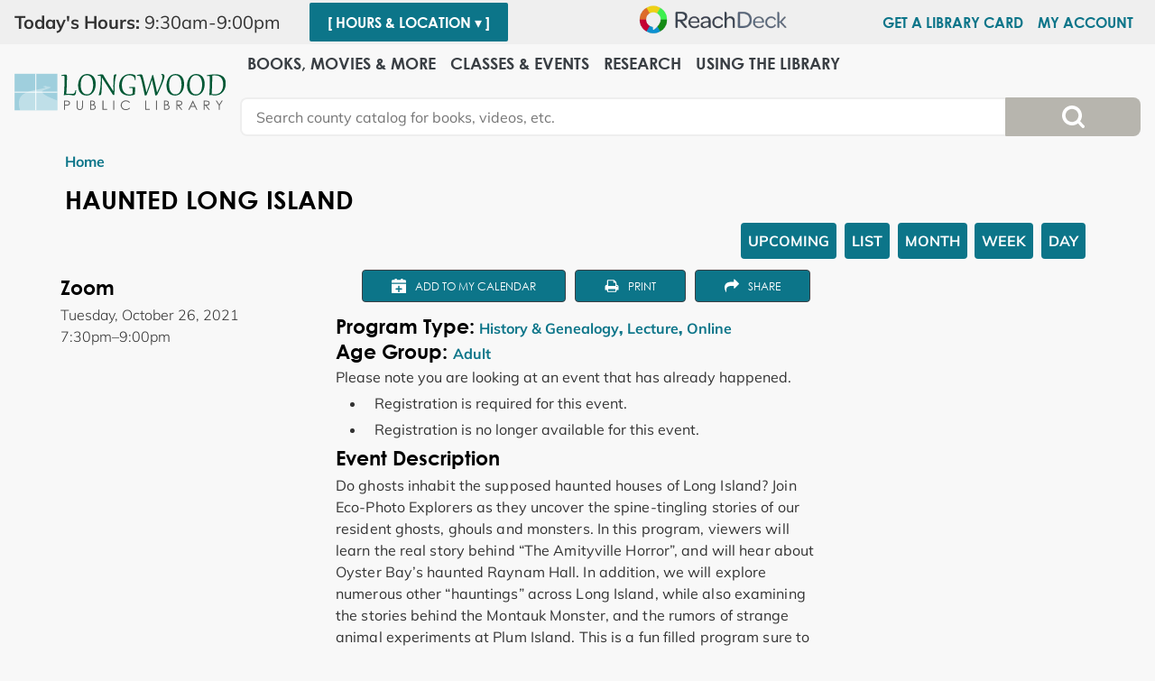

--- FILE ---
content_type: text/html; charset=UTF-8
request_url: https://www.longwoodlibrary.org/event/haunted-long-island
body_size: 13872
content:
<!DOCTYPE html>
<html lang="en" dir="ltr" prefix="og: https://ogp.me/ns#">
  <head>
    <meta charset="utf-8" />
<meta name="description" content="Do ghosts inhabit the supposed haunted houses of Long Island? Join Eco-Photo Explorers as they uncover the spine-tingling stories of our resident ghosts, ghouls and monsters." />
<link rel="canonical" href="https://www.longwoodlibrary.org/event/haunted-long-island" />
<link rel="image_src" href="https://www.longwoodlibrary.org/themes/custom/lm_custom_site_theme/logo.svg" />
<meta property="og:site_name" content="Longwood Public Library" />
<meta property="og:type" content="website" />
<meta property="og:url" content="https://www.longwoodlibrary.org/event/haunted-long-island" />
<meta property="og:title" content="Haunted Long Island | Longwood Public Library" />
<meta property="og:image" content="https://www.longwoodlibrary.org/themes/custom/lm_custom_site_theme/logo.svg" />
<meta name="twitter:card" content="summary" />
<meta name="twitter:title" content="Haunted Long Island | Longwood Public Library" />
<meta name="twitter:image" content="https://www.longwoodlibrary.org/themes/custom/lm_custom_site_theme/logo.svg" />
<meta name="Generator" content="Drupal 10 (https://www.drupal.org)" />
<meta name="MobileOptimized" content="width" />
<meta name="HandheldFriendly" content="true" />
<meta name="viewport" content="width=device-width, initial-scale=1.0" />
<link rel="icon" href="/core/misc/favicon.ico" type="image/vnd.microsoft.icon" />
<link rel="alternate" hreflang="en" href="https://www.longwoodlibrary.org/event/haunted-long-island" />

    <title>Haunted Long Island | Longwood Public Library</title>
    <link href="/themes/custom/lm_custom_site_theme/assets/favicons/apple-touch-icon.png" rel="apple-touch-icon" sizes="180x180">
    <link href="/themes/custom/lm_custom_site_theme/assets/favicons/favicon-32x32.png" rel="icon" sizes="32x32" type="image/png">
    <link href="/themes/custom/lm_custom_site_theme/assets/favicons/favicon-16x16.png" rel="icon" sizes="16x16" type="image/png">
    <link href="/themes/custom/lm_custom_site_theme/assets/favicons/site.webmanifest" rel="manifest">
    <link color="#5bbad5" href="/themes/custom/lm_custom_site_theme/assets/favicons/safari-pinned-tab.svg" rel="mask-icon">
    <link href="/themes/custom/lm_custom_site_theme/assets/favicons/favicon.ico" rel="shortcut icon">
    <meta content="#00aba9" name="msapplication-TileColor">
    <meta content="/themes/custom/lm_custom_site_theme/assets/favicons/browserconfig.xml" name="msapplication-config">
    <meta content="#ffffff" name="theme-color">
    <link rel="stylesheet" media="all" href="/core/assets/vendor/normalize-css/normalize.css?t98yq2" />
<link rel="stylesheet" media="all" href="/modules/custom/lm_search/css/lm-search.css?t98yq2" />
<link rel="stylesheet" media="all" href="/core/assets/vendor/jquery.ui/themes/base/core.css?t98yq2" />
<link rel="stylesheet" media="all" href="/core/assets/vendor/jquery.ui/themes/base/controlgroup.css?t98yq2" />
<link rel="stylesheet" media="all" href="/core/assets/vendor/jquery.ui/themes/base/checkboxradio.css?t98yq2" />
<link rel="stylesheet" media="all" href="/core/assets/vendor/jquery.ui/themes/base/resizable.css?t98yq2" />
<link rel="stylesheet" media="all" href="/core/assets/vendor/jquery.ui/themes/base/button.css?t98yq2" />
<link rel="stylesheet" media="all" href="/core/assets/vendor/jquery.ui/themes/base/dialog.css?t98yq2" />
<link rel="stylesheet" media="all" href="/core/misc/components/progress.module.css?t98yq2" />
<link rel="stylesheet" media="all" href="/core/misc/components/ajax-progress.module.css?t98yq2" />
<link rel="stylesheet" media="all" href="/core/modules/system/css/components/align.module.css?t98yq2" />
<link rel="stylesheet" media="all" href="/core/modules/system/css/components/fieldgroup.module.css?t98yq2" />
<link rel="stylesheet" media="all" href="/core/modules/system/css/components/container-inline.module.css?t98yq2" />
<link rel="stylesheet" media="all" href="/core/modules/system/css/components/clearfix.module.css?t98yq2" />
<link rel="stylesheet" media="all" href="/core/modules/system/css/components/details.module.css?t98yq2" />
<link rel="stylesheet" media="all" href="/core/modules/system/css/components/hidden.module.css?t98yq2" />
<link rel="stylesheet" media="all" href="/core/modules/system/css/components/item-list.module.css?t98yq2" />
<link rel="stylesheet" media="all" href="/core/modules/system/css/components/js.module.css?t98yq2" />
<link rel="stylesheet" media="all" href="/core/modules/system/css/components/nowrap.module.css?t98yq2" />
<link rel="stylesheet" media="all" href="/core/modules/system/css/components/position-container.module.css?t98yq2" />
<link rel="stylesheet" media="all" href="/core/modules/system/css/components/reset-appearance.module.css?t98yq2" />
<link rel="stylesheet" media="all" href="/core/modules/system/css/components/resize.module.css?t98yq2" />
<link rel="stylesheet" media="all" href="/core/modules/system/css/components/system-status-counter.css?t98yq2" />
<link rel="stylesheet" media="all" href="/core/modules/system/css/components/system-status-report-counters.css?t98yq2" />
<link rel="stylesheet" media="all" href="/core/modules/system/css/components/system-status-report-general-info.css?t98yq2" />
<link rel="stylesheet" media="all" href="/core/modules/system/css/components/tablesort.module.css?t98yq2" />
<link rel="stylesheet" media="all" href="/core/modules/ckeditor5/css/ckeditor5.dialog.fix.css?t98yq2" />
<link rel="stylesheet" media="all" href="/core/modules/views/css/views.module.css?t98yq2" />
<link rel="stylesheet" media="all" href="/core/assets/vendor/jquery.ui/themes/base/theme.css?t98yq2" />
<link rel="stylesheet" media="all" href="/modules/custom/library_calendar/lc_calendar_theme/css/base.css?t98yq2" />
<link rel="stylesheet" media="all" href="/modules/custom/library_calendar/lc_calendar_theme/css/state.css?t98yq2" />
<link rel="stylesheet" media="all" href="/modules/custom/library_calendar/lc_calendar_theme/css/components/branch-selector.css?t98yq2" />
<link rel="stylesheet" media="all" href="/modules/custom/library_calendar/lc_calendar_theme/css/components/event-actions.css?t98yq2" />
<link rel="stylesheet" media="all" href="/modules/custom/library_calendar/lc_calendar_theme/css/components/date-icon.css?t98yq2" />
<link rel="stylesheet" media="all" href="/modules/custom/library_calendar/lc_calendar_theme/css/components/events.css?t98yq2" />
<link rel="stylesheet" media="all" href="/modules/custom/library_calendar/lc_calendar_theme/css/components/event-full.css?t98yq2" />
<link rel="stylesheet" media="all" href="/modules/custom/library_calendar/lc_calendar_theme/css/components/menu-tasks.css?t98yq2" />
<link rel="stylesheet" media="all" href="/modules/custom/library_calendar/lc_core/css/extra_field.css?t98yq2" />
<link rel="stylesheet" media="all" href="/modules/custom/library_calendar/lc_calendar_theme/assets/slick/slick/slick.css?t98yq2" />
<link rel="stylesheet" media="all" href="/modules/contrib/office_hours/css/office_hours.css?t98yq2" />
<link rel="stylesheet" media="all" href="/themes/custom/lm_base_theme/css/components/progress.css?t98yq2" />
<link rel="stylesheet" media="all" href="/themes/custom/lm_base_theme/css/components/dialog.css?t98yq2" />
<link rel="stylesheet" media="all" href="/themes/custom/lm_base_theme/css/components/action-links.css?t98yq2" />
<link rel="stylesheet" media="all" href="/themes/custom/lm_base_theme/css/components/breadcrumb.css?t98yq2" />
<link rel="stylesheet" media="all" href="/themes/custom/lm_base_theme/css/components/button.css?t98yq2" />
<link rel="stylesheet" media="all" href="/themes/custom/lm_base_theme/css/components/collapse-processed.css?t98yq2" />
<link rel="stylesheet" media="all" href="/themes/custom/lm_base_theme/css/components/container-inline.css?t98yq2" />
<link rel="stylesheet" media="all" href="/themes/custom/lm_base_theme/css/components/details.css?t98yq2" />
<link rel="stylesheet" media="all" href="/themes/custom/lm_base_theme/css/components/exposed-filters.css?t98yq2" />
<link rel="stylesheet" media="all" href="/themes/custom/lm_base_theme/css/components/field.css?t98yq2" />
<link rel="stylesheet" media="all" href="/themes/custom/lm_base_theme/css/components/form.css?t98yq2" />
<link rel="stylesheet" media="all" href="/themes/custom/lm_base_theme/css/components/icons.css?t98yq2" />
<link rel="stylesheet" media="all" href="/themes/custom/lm_base_theme/css/components/inline-form.css?t98yq2" />
<link rel="stylesheet" media="all" href="/themes/custom/lm_base_theme/css/components/item-list.css?t98yq2" />
<link rel="stylesheet" media="all" href="/themes/custom/lm_base_theme/css/components/link.css?t98yq2" />
<link rel="stylesheet" media="all" href="/themes/custom/lm_base_theme/css/components/links.css?t98yq2" />
<link rel="stylesheet" media="all" href="/themes/custom/lm_base_theme/css/components/menu.css?t98yq2" />
<link rel="stylesheet" media="all" href="/themes/custom/lm_base_theme/css/components/more-link.css?t98yq2" />
<link rel="stylesheet" media="all" href="/themes/custom/lm_base_theme/css/components/pager.css?t98yq2" />
<link rel="stylesheet" media="all" href="/themes/custom/lm_base_theme/css/components/tabledrag.css?t98yq2" />
<link rel="stylesheet" media="all" href="/themes/custom/lm_base_theme/css/components/tableselect.css?t98yq2" />
<link rel="stylesheet" media="all" href="/themes/custom/lm_base_theme/css/components/tablesort.css?t98yq2" />
<link rel="stylesheet" media="all" href="/themes/custom/lm_base_theme/css/components/tabs.css?t98yq2" />
<link rel="stylesheet" media="all" href="/themes/custom/lm_base_theme/css/components/textarea.css?t98yq2" />
<link rel="stylesheet" media="all" href="/themes/custom/lm_base_theme/css/components/ui-dialog.css?t98yq2" />
<link rel="stylesheet" media="all" href="/themes/custom/lm_base_theme/css/components/messages.css?t98yq2" />
<link rel="stylesheet" media="all" href="/themes/custom/lm_base_theme/css/styles.css?t98yq2" />
<link rel="stylesheet" media="print" href="/themes/custom/lm_base_theme/css/print.css?t98yq2" />
<link rel="stylesheet" media="all" href="/themes/custom/lm_custom_site_theme/lib/magnific-popup/magnific-popup.css?t98yq2" />
<link rel="stylesheet" media="all" href="/themes/custom/lm_custom_site_theme/css/styles.css?t98yq2" />
<link rel="stylesheet" media="print" href="/themes/custom/lm_custom_site_theme/css/print.css?t98yq2" />

    
  </head>
  <body class="path-node page-node-type-lc-event no-js">
        <a href="#main-content" class="visually-hidden focusable skip-link">
      Skip to main content
    </a>
    
      <div class="dialog-off-canvas-main-canvas" data-off-canvas-main-canvas>
    


<div class="css-breakpoints">
</div>

<div class="layout-container">

  <div class="fixed-wrapper">
          <div class="layout__section layout__section--announcements">
        
      </div>
    
          <div class="layout__section layout__section--hours">
          <div class="region region-hours">
    <div id="block-branchselect" class="block block-lc-branch-select block-lc-branch-select-block">
  
    
      


    
<div class="lc-branch-select">
    <div class="lc-branch-select__wrapper lc-branch-select__wrapper--single lc-branch-select__wrapper--open">
    <div class="lc-branch-select__content-container">
              
                                              
        <div class="lc-branch-select__today-hours-container lc-branch-select__collapse" role="button" tabindex="0">
          <div class="lc-branch-select__today-hours">
            <b class="lc-branch-select__today-hours--label">Today's Hours:</b>
            <span class="lc-branch-select__today-hours--value"></span>
          </div>
        </div>
      
              
                  <button class="button lc-branch-select__collapse" type="button">
            [ Hours &amp; Location  ▾ ]
          </button>
        
        <div class="lc-branch-select__collapsed-wrapper">
                        
          
          <div class="lc-branch-select__content">
            <div id="taxonomy-term-77" class="taxonomy-term vocabulary-lc-library-branch">
  
      <h2><a href="/branch/longwood-public-library">
            <div class="field field--name-name field--type-string field--label-hidden field__item">Longwood Public Library</div>
      </a></h2>
    
  <div class="content">
    

<div class="lc-branch-select__branch lc-branch-select__branch--77" data-branch="77">
  <div class="lc-branch-select__branch--hidden-region">
    <div class="block block-layout-builder block-field-blocktaxonomy-termlc-library-branchfield-lc-branch-hours">
  
    
      
      <div class="field field--name-field-lc-branch-hours field--type-office-hours field--label-hidden field__items">
              <div class="field__item"><div class="office-hours office-hours office-hours-status--closed"><div class="office-hours__item"><span class="office-hours__item-slots">9:30am-9:00pm</span><span><br /></span></div></div></div>
          </div>
  
  </div>

  </div>
  <div class="lc-branch-selector-content-row">
    <div class="lc-branch-selector-content-col">
      <div>
        <div class="block block-layout-builder block-field-blocktaxonomy-termlc-library-branchfield-lc-phone-number">
  
    
      
            <div class="field field--name-field-lc-phone-number field--type-telephone field--label-hidden field__item"><a href="tel:6319246400">(631) 924-6400</a></div>
      
  </div>
<div class="block block-layout-builder block-field-blocktaxonomy-termlc-library-branchfield-lc-address">
  
    
      
            <div class="field field--name-field-lc-address field--type-address field--label-hidden field__item"><p class="address" translate="no"><span class="organization">Longwood Public Library</span><br>
<span class="address-line1">800 Middle Country Road</span><br>
<span class="locality">Middle Island</span>, <span class="administrative-area">NY</span> <span class="postal-code">11953</span><br>
<span class="country">United States</span></p></div>
      
  </div>
<div class="block block-layout-builder block-extra-field-blocktaxonomy-termlc-library-branchmap-link">
  
    
      <a href="http://maps.google.com/?q=800%20Middle%20Country%20Road%2C%2BMiddle%20Island%2C%2BNY%2C%2B11953" target="_blank">View on Google Maps</a>
  </div>

      </div>
    </div>
    <div class="lc-branch-selector-content-col">
      <div>
        <div class="block block-layout-builder block-field-blocktaxonomy-termlc-library-branchfield-lc-branch-hours">
  
    
      
      <div class="field field--name-field-lc-branch-hours field--type-office-hours field--label-hidden field__items">
              <div class="field__item"><div class="office-hours office-hours office-hours-status--closed"><div class="office-hours__item"><span class="office-hours__item-label">Sun: </span><span class="office-hours__item-slots">1:00pm-5:00pm</span><span><br /></span></div><div class="office-hours__item"><span class="office-hours__item-label">Mon: </span><span class="office-hours__item-slots">9:30am-9:00pm</span><span><br /></span></div><div class="office-hours__item"><span class="office-hours__item-label">Tue: </span><span class="office-hours__item-slots">9:30am-9:00pm</span><span><br /></span></div><div class="office-hours__item"><span class="office-hours__item-label">Wed: </span><span class="office-hours__item-slots">9:30am-9:00pm</span><span><br /></span></div><div class="office-hours__item"><span class="office-hours__item-label">Thu: </span><span class="office-hours__item-slots">9:30am-9:00pm</span><span><br /></span></div><div class="office-hours__item"><span class="office-hours__item-label">Fri: </span><span class="office-hours__item-slots">9:30am-9:00pm</span><span><br /></span></div><div class="office-hours__item"><span class="office-hours__item-label">Sat: </span><span class="office-hours__item-slots">9:30am-5:00pm</span><span><br /></span></div></div></div>
          </div>
  
  </div>

      </div>
    </div>
  </div>
</div>

  </div>
</div>

          </div>
        </div>
          </div>
  </div>
</div>

  </div>
<div id="block-browsealoud" class="block block-block-content block-block-contentd4543c15-5537-4170-858f-f307540b91ab">
  
    
      
            <div class="clearfix text-formatted field field--name-body field--type-text-with-summary field--label-hidden field__item"><div id="__ba_panel"></div></div>
      
  </div>
<nav role="navigation" aria-labelledby="block-hoursmenu-menu" id="block-hoursmenu" class="block block-menu navigation menu--hours-menu">
            
  <h2 class="visually-hidden" id="block-hoursmenu-menu">Hours Menu</h2>
  

        
              <ul class="menu">
                    <li class="menu-item">
        <a href="https://www.longwoodlibrary.org/using-library/my-library-account/getrenew-library-card">Get a Library Card</a>
              </li>
                <li class="menu-item">
        <a href="https://suffc.na.iiivega.com/?openAccount=checkouts" title="https://discover.livebrary.com/iii/encore/myaccount">My Account</a>
              </li>
        </ul>
  


  </nav>

  </div>

      </div>
    
    <div class="header-wrapper">
      <header role="banner" class="header layout__header">

                  <div class="layout__section layout__section--branding">
              <div class="region region-branding">
    <div id="block-lm-custom-site-theme-branding" class="block block-system block-system-branding-block">
  
    
        <a href="/" rel="home" class="site-logo">
      <img src="/themes/custom/lm_custom_site_theme/logo.svg" alt="Home" />
    </a>
        <div class="site-name">
      <a href="/" rel="home">Longwood Public Library</a>
    </div>
    </div>

  </div>

          </div>
        
        
        <div class="nav-search__wrapper">
          <div class="toggle-buttons">
            <button class="navigation__toggle"><span class="visually-hidden">Toggle Navigation</span></button>
            <button class="search__toggle"><span class="visually-hidden">Search Navigation</span></button>
          </div>
                      <div class="layout__section layout__section--navigation">
                <div class="region region-navigation">
    <nav role="navigation" aria-labelledby="block-lm-custom-site-theme-main-menu-menu" id="block-lm-custom-site-theme-main-menu" class="block block-menu navigation menu--main">
            
  <h2 class="visually-hidden" id="block-lm-custom-site-theme-main-menu-menu">Main navigation</h2>
  

        
              <ul class="menu menu--level-0">
                    <li class="menu__menu-item menu__menu-item--level-0 menu__menu-item--expanded">
                                <span class="menu__menu-link menu__menu-link--level-0">Books, Movies &amp; More</span>
                                                                <ul class="menu menu__child menu--level-1">
                    <li class="menu__menu-item menu__menu-item--level-1 menu__menu-item--expanded">
                                <span class="menu__menu-link menu__menu-link--level-1">Stream &amp; Download</span>
                                                                <ul class="menu menu__child menu--level-2">
                    <li class="menu__menu-item menu__menu-item--level-2">
                                <a href="/stream-download#ebooks" class="menu__menu-link menu__menu-link--level-2">eBooks &amp; Audiobooks</a>
                                              </li>
                <li class="menu__menu-item menu__menu-item--level-2">
                                <a href="/stream-download#movies" class="menu__menu-link menu__menu-link--level-2">Movies</a>
                                              </li>
                <li class="menu__menu-item menu__menu-item--level-2">
                                <a href="/stream-download#music" class="menu__menu-link menu__menu-link--level-2">Music</a>
                                              </li>
                <li class="menu__menu-item menu__menu-item--level-2">
                                <a href="/stream-download#magazines" class="menu__menu-link menu__menu-link--level-2">Magazines</a>
                                              </li>
                <li class="menu__menu-item menu__menu-item--level-2">
                                <a href="/stream-download#for-kids" class="menu__menu-link menu__menu-link--level-2">For Kids</a>
                                              </li>
        </ul>
  
              </li>
                <li class="menu__menu-item menu__menu-item--level-1 menu__menu-item--expanded">
                                <span class="menu__menu-link menu__menu-link--level-1">Reserve &amp; Borrow</span>
                                                                <ul class="menu menu__child menu--level-2">
                    <li class="menu__menu-item menu__menu-item--level-2">
                                <a href="https://www.bookbrowse.com/LONG" class="menu__menu-link menu__menu-link--level-2">BookBrowse</a>
                                              </li>
                <li class="menu__menu-item menu__menu-item--level-2">
                                <a href="/books-movies-more/reserve-borrow/book-my-favorites" class="menu__menu-link menu__menu-link--level-2" data-drupal-link-system-path="node/448">Book My Favorites</a>
                                              </li>
                <li class="menu__menu-item menu__menu-item--level-2">
                                <a href="/equipment-gadgets" class="menu__menu-link menu__menu-link--level-2" data-drupal-link-system-path="equipment-gadgets">Equipment &amp; Gadgets</a>
                                              </li>
                <li class="menu__menu-item menu__menu-item--level-2">
                                <a href="/museum-passes" class="menu__menu-link menu__menu-link--level-2" data-drupal-link-system-path="node/330">Museum Passes</a>
                                              </li>
                <li class="menu__menu-item menu__menu-item--level-2">
                                <a href="https://longwood-suffc.na.iiivega.com/" class="menu__menu-link menu__menu-link--level-2">Search Longwood Catalog</a>
                                              </li>
                <li class="menu__menu-item menu__menu-item--level-2">
                                <a href="/books-movies-more/reserve-borrow/suggest-title" class="menu__menu-link menu__menu-link--level-2" data-drupal-link-system-path="node/4830">Suggest a Title</a>
                                              </li>
                <li class="menu__menu-item menu__menu-item--level-2">
                                <a href="/books-movies-more/reserve-borrow/talking-book-braille-library" class="menu__menu-link menu__menu-link--level-2" data-drupal-link-system-path="node/111">Talking Book &amp; Braille Library</a>
                                              </li>
                <li class="menu__menu-item menu__menu-item--level-2">
                                <a href="https://www.longwoodlibrary.org/what-should-i-read-next" class="menu__menu-link menu__menu-link--level-2">What Should I Read Next?</a>
                                              </li>
        </ul>
  
              </li>
                <li class="menu__menu-item menu__menu-item--level-1 menu__menu-item--expanded">
                                <span class="menu__menu-link menu__menu-link--level-1">Featured</span>
                                                                <ul class="menu menu__child menu--level-2">
                    <li class="menu__menu-item menu__menu-item--level-2">
                                <a href="https://www.longwoodlibrary.org/3Dprint" class="menu__menu-link menu__menu-link--level-2">3D Print Request</a>
                                              </li>
                <li class="menu__menu-item menu__menu-item--level-2">
                                <a href="https://www.longwoodlibrary.org/1KBK" class="menu__menu-link menu__menu-link--level-2">500 Books Before Junior High</a>
                                              </li>
                <li class="menu__menu-item menu__menu-item--level-2">
                                <a href="/ReadingChallenges" class="menu__menu-link menu__menu-link--level-2" data-drupal-link-system-path="node/114">1000 Books Before Kindergarten</a>
                                              </li>
                <li class="menu__menu-item menu__menu-item--level-2">
                                <a href="https://www.longwoodlibrary.org/childrens-kit-gallery" class="menu__menu-link menu__menu-link--level-2">Children&#039;s Kits</a>
                                              </li>
                <li class="menu__menu-item menu__menu-item--level-2">
                                <a href="https://www.longwoodlibrary.org/citizenscience" class="menu__menu-link menu__menu-link--level-2">Citizen Science</a>
                                              </li>
                <li class="menu__menu-item menu__menu-item--level-2">
                                <a href="/LittleFreeLibraries" class="menu__menu-link menu__menu-link--level-2" data-drupal-link-system-path="node/14945">Little Free Libraries</a>
                                              </li>
                <li class="menu__menu-item menu__menu-item--level-2">
                                <a href="https://www.longwoodlibrary.org/seedlibrary" class="menu__menu-link menu__menu-link--level-2">Longwood Grows! Seed Library</a>
                                              </li>
                <li class="menu__menu-item menu__menu-item--level-2">
                                <a href="https://libraryaware.com/288/Subscribers/Subscribe?showonlynewsletterlists=true" class="menu__menu-link menu__menu-link--level-2">New &amp; Bestselling</a>
                                              </li>
                <li class="menu__menu-item menu__menu-item--level-2">
                                <a href="https://www.longwoodlibrary.org/readerscorner" class="menu__menu-link menu__menu-link--level-2">Readers Corner</a>
                                              </li>
                <li class="menu__menu-item menu__menu-item--level-2">
                                <a href="https://mylpl.beanstack.com/reader365" class="menu__menu-link menu__menu-link--level-2">Winter Reading Challenge</a>
                                              </li>
        </ul>
  
              </li>
        </ul>
  
              </li>
                <li class="menu__menu-item menu__menu-item--level-0 menu__menu-item--expanded">
                                <span class="menu__menu-link menu__menu-link--level-0">Classes &amp; Events</span>
                                                                <ul class="menu menu__child menu--level-1">
                    <li class="menu__menu-item menu__menu-item--level-1 menu__menu-item--expanded">
                                <span class="menu__menu-link menu__menu-link--level-1">Calendar of Events</span>
                                                                <ul class="menu menu__child menu--level-2">
                    <li class="menu__menu-item menu__menu-item--level-2">
                                <a href="/events/month" class="menu__menu-link menu__menu-link--level-2" data-drupal-link-system-path="events/month">All</a>
                                              </li>
                <li class="menu__menu-item menu__menu-item--level-2">
                                <a href="https://www.longwoodlibrary.org/events/month?age_groups%5B23%5D=23" class="menu__menu-link menu__menu-link--level-2">Infant/Toddler/Preschool</a>
                                              </li>
                <li class="menu__menu-item menu__menu-item--level-2">
                                <a href="https://www.longwoodlibrary.org/events/month?age_groups%5B24%5D=24" class="menu__menu-link menu__menu-link--level-2">School Age</a>
                                              </li>
                <li class="menu__menu-item menu__menu-item--level-2">
                                <a href="https://www.longwoodlibrary.org/events/month?age_groups%5B105%5D=105" class="menu__menu-link menu__menu-link--level-2">Family</a>
                                              </li>
                <li class="menu__menu-item menu__menu-item--level-2">
                                <a href="https://www.longwoodlibrary.org/events/month?age_groups%5B25%5D=25" class="menu__menu-link menu__menu-link--level-2">Teen</a>
                                              </li>
                <li class="menu__menu-item menu__menu-item--level-2">
                                <a href="https://www.longwoodlibrary.org/events/month?age_groups%5B26%5D=26" class="menu__menu-link menu__menu-link--level-2">Adult</a>
                                              </li>
        </ul>
  
              </li>
                <li class="menu__menu-item menu__menu-item--level-1 menu__menu-item--expanded">
                                <span class="menu__menu-link menu__menu-link--level-1">Online Learning</span>
                                                                <ul class="menu menu__child menu--level-2">
                    <li class="menu__menu-item menu__menu-item--level-2">
                                <a href="https://www.longwoodlibrary.org/onlineclasses#classes--tutorials" class="menu__menu-link menu__menu-link--level-2">Classes &amp; Tutorials</a>
                                              </li>
                <li class="menu__menu-item menu__menu-item--level-2">
                                <a href="https://www.longwoodlibrary.org/onlineclasses#homework-help" class="menu__menu-link menu__menu-link--level-2">Homework Help</a>
                                              </li>
                <li class="menu__menu-item menu__menu-item--level-2">
                                <a href="https://www.longwoodlibrary.org/onlineclasses#languages" class="menu__menu-link menu__menu-link--level-2">Languages</a>
                                              </li>
                <li class="menu__menu-item menu__menu-item--level-2">
                                <a href="https://www.longwoodlibrary.org/onlineclasses#test--career" class="menu__menu-link menu__menu-link--level-2">Test &amp; Career</a>
                                              </li>
        </ul>
  
              </li>
                <li class="menu__menu-item menu__menu-item--level-1 menu__menu-item--expanded">
                                <span class="menu__menu-link menu__menu-link--level-1">Explore</span>
                                                                <ul class="menu menu__child menu--level-2">
                    <li class="menu__menu-item menu__menu-item--level-2">
                                <a href="/newsletter" class="menu__menu-link menu__menu-link--level-2" data-drupal-link-system-path="node/113">Library Newsletter</a>
                                              </li>
                <li class="menu__menu-item menu__menu-item--level-2">
                                <a href="https://www.longwoodlibrary.org/makerLAB" class="menu__menu-link menu__menu-link--level-2">makerLAB</a>
                                              </li>
                <li class="menu__menu-item menu__menu-item--level-2">
                                <a href="https://www.longwoodlibrary.org/teen-community-service" class="menu__menu-link menu__menu-link--level-2">Teen Community Service</a>
                                              </li>
                <li class="menu__menu-item menu__menu-item--level-2">
                                <a href="https://www.longwoodlibrary.org/one-one-appointments" class="menu__menu-link menu__menu-link--level-2">One-on-One Appointments</a>
                                              </li>
                <li class="menu__menu-item menu__menu-item--level-2">
                                <a href="https://www.longwoodlibrary.org/tickets" class="menu__menu-link menu__menu-link--level-2">Discounted Venue Tickets</a>
                                              </li>
                <li class="menu__menu-item menu__menu-item--level-2">
                                <a href="https://www.longwoodlibrary.org/nextrexchallenge" class="menu__menu-link menu__menu-link--level-2">NexTrex Challenge</a>
                                              </li>
                <li class="menu__menu-item menu__menu-item--level-2">
                                <a href="https://www.longwoodlibrary.org/mypubliclibrary" class="menu__menu-link menu__menu-link--level-2">My Public Library</a>
                                              </li>
                <li class="menu__menu-item menu__menu-item--level-2">
                                <a href="https://www.longwoodlibrary.org/america250" class="menu__menu-link menu__menu-link--level-2">America250</a>
                                              </li>
                <li class="menu__menu-item menu__menu-item--level-2">
                                <a href="https://www.longwoodlibrary.org/birdcount" class="menu__menu-link menu__menu-link--level-2">The Great Backyard Bird Count</a>
                                              </li>
                <li class="menu__menu-item menu__menu-item--level-2">
                                <a href="https://mylpl.beanstack.com/reader365" class="menu__menu-link menu__menu-link--level-2">Winter Reading Challenge</a>
                                              </li>
        </ul>
  
              </li>
        </ul>
  
              </li>
                <li class="menu__menu-item menu__menu-item--level-0">
                                <a href="/databases" class="menu__menu-link menu__menu-link--level-0" data-drupal-link-system-path="databases">Research</a>
                                              </li>
                <li class="menu__menu-item menu__menu-item--level-0 menu__menu-item--expanded">
                                <span class="menu__menu-link menu__menu-link--level-0">Using the Library</span>
                                                                <ul class="menu menu__child menu--level-1">
                    <li class="menu__menu-item menu__menu-item--level-1 menu__menu-item--expanded">
                                <span class="menu__menu-link menu__menu-link--level-1">My Library Account</span>
                                                                <ul class="menu menu__child menu--level-2">
                    <li class="menu__menu-item menu__menu-item--level-2">
                                <a href="https://www.longwoodlibrary.org/using-library/my-library-account/getrenew-library-card" class="menu__menu-link menu__menu-link--level-2">Get/Renew Library Card</a>
                                              </li>
                <li class="menu__menu-item menu__menu-item--level-2">
                                <a href="/using-library/my-library-account/renew-bookspay-fines-online" class="menu__menu-link menu__menu-link--level-2" data-drupal-link-system-path="node/93">Renew Books/Pay Fines Online</a>
                                              </li>
                <li class="menu__menu-item menu__menu-item--level-2">
                                <a href="/using-library/my-library-account/borrowing-policies" class="menu__menu-link menu__menu-link--level-2" data-drupal-link-system-path="node/94">Borrowing Policies</a>
                                              </li>
                <li class="menu__menu-item menu__menu-item--level-2">
                                <a href="/using-library/my-library-account/sign-home-delivery" class="menu__menu-link menu__menu-link--level-2" data-drupal-link-system-path="node/95">Sign up for Home Delivery</a>
                                              </li>
                <li class="menu__menu-item menu__menu-item--level-2">
                                <a href="https://www.longwoodlibrary.org/mobileapp" class="menu__menu-link menu__menu-link--level-2">Library Mobile App</a>
                                              </li>
        </ul>
  
              </li>
                <li class="menu__menu-item menu__menu-item--level-1 menu__menu-item--expanded">
                                <span class="menu__menu-link menu__menu-link--level-1">Services for</span>
                                                                <ul class="menu menu__child menu--level-2">
                    <li class="menu__menu-item menu__menu-item--level-2">
                                <a href="https://www.longwoodlibrary.org/kids" class="menu__menu-link menu__menu-link--level-2">Kids &amp; Families</a>
                                              </li>
                <li class="menu__menu-item menu__menu-item--level-2">
                                <a href="/using-library/services/students-all-ages" class="menu__menu-link menu__menu-link--level-2" data-drupal-link-system-path="node/96">Students of All Ages</a>
                                              </li>
                <li class="menu__menu-item menu__menu-item--level-2">
                                <a href="https://www.longwoodlibrary.org/teens" class="menu__menu-link menu__menu-link--level-2">Teens</a>
                                              </li>
                <li class="menu__menu-item menu__menu-item--level-2">
                                <a href="/using-library/services/teachers" class="menu__menu-link menu__menu-link--level-2" data-drupal-link-system-path="node/124">Teachers</a>
                                              </li>
                <li class="menu__menu-item menu__menu-item--level-2">
                                <a href="/using-library/services/job-seekers" class="menu__menu-link menu__menu-link--level-2" data-drupal-link-system-path="node/125">Job Seekers</a>
                                              </li>
        </ul>
  
              </li>
                <li class="menu__menu-item menu__menu-item--level-1 menu__menu-item--expanded">
                                <span class="menu__menu-link menu__menu-link--level-1">Plan Your Visit</span>
                                                                <ul class="menu menu__child menu--level-2">
                    <li class="menu__menu-item menu__menu-item--level-2">
                                <a href="/using-library/plan-your-visit/library-computers" class="menu__menu-link menu__menu-link--level-2" data-drupal-link-system-path="node/128">Library Computers</a>
                                              </li>
                <li class="menu__menu-item menu__menu-item--level-2">
                                <a href="/print" class="menu__menu-link menu__menu-link--level-2" data-drupal-link-system-path="node/449">Print/Copy/Scan/Fax</a>
                                              </li>
                <li class="menu__menu-item menu__menu-item--level-2">
                                <a href="/meetingrooms" class="menu__menu-link menu__menu-link--level-2" data-drupal-link-system-path="node/130">Study &amp; Meeting Rooms</a>
                                              </li>
                <li class="menu__menu-item menu__menu-item--level-2">
                                <a href="/using-library/plan-your-visit/spaces-kids-teens" class="menu__menu-link menu__menu-link--level-2" data-drupal-link-system-path="node/332">Spaces for Kids &amp; Teens</a>
                                              </li>
                <li class="menu__menu-item menu__menu-item--level-2">
                                <a href="/localhistory" class="menu__menu-link menu__menu-link--level-2" data-drupal-link-system-path="node/127">Bayles Local History Room</a>
                                              </li>
                <li class="menu__menu-item menu__menu-item--level-2">
                                <a href="/using-library/plan-your-visit/accessibility" class="menu__menu-link menu__menu-link--level-2" data-drupal-link-system-path="node/126">Accessibility</a>
                                              </li>
                <li class="menu__menu-item menu__menu-item--level-2">
                                <a href="https://www.longwoodlibrary.org/media/1038" class="menu__menu-link menu__menu-link--level-2">Library Map</a>
                                              </li>
                <li class="menu__menu-item menu__menu-item--level-2">
                                <a href="https://www.longwoodlibrary.org/curbside" class="menu__menu-link menu__menu-link--level-2">Curbside Pickup</a>
                                              </li>
        </ul>
  
              </li>
        </ul>
  
              </li>
        </ul>
  


  </nav>

  </div>

            </div>
          
                      <div class="search-wrapper">
              <div class="layout__section layout__section--search">
                  <div class="region region-search">
    <div id="block-searchblock" class="block block-lm-search block-lm-search-block">
  
    
      <div id="block-lm-search-block-catalog-search" class="lm-search-block lm-search-block--catalog-search">
<div id="catalog-search" class="catalog-search">
  <form action="https://suffc.na.iiivega.com/search" method="GET" class="search" target="_blank">
    <input type="hidden" name="searchType" value="everything">
    <input type="hidden" name="pageSize" value="10">

    <div class="form--inline">
            
      <div class="js-form-item form-item js-form-type-textfield form-type-textfield js-form-item-keywords form-item-keywords js-form-item form-item js-form-type-textfield form-type-textfield js-form-item- form-item- form-no-label">
      <label for="catalog-search-input" class="visually-hidden">Search our Catalog!</label>
        <input name="query" class="inputText inputText lm-search__input-text form-text" placeholder="Search county catalog for books, videos, etc." type="text" id="catalog-search-input" size="60" maxlength="128" />

        </div>


      <div class="form-actions js-form-wrapper form-wrapper">
        <input class="form-submit js-form-submit button lm-search__submit"
          type="submit" value="Search">
      </div>
    </div>
  </form>
</div>
</div>
  </div>

  </div>

              </div>
            </div>
                  </div>
      </header>
    </div>
  </div>

  
  

  

  

  <main role="main" class="main layout__section--main">
    
    <a id="main-content" tabindex="-1"></a>
    <div class="layout__flex-wrapper">
      
      
      <div class="layout__section layout__content  ">
          <div class="region region-content">
    <div data-drupal-messages-fallback class="hidden"></div>
<div id="block-lm-custom-site-theme-breadcrumbs" class="block block-system block-system-breadcrumb-block">
  
    
        <nav class="breadcrumb" role="navigation" aria-labelledby="system-breadcrumb">
    <h2 id="system-breadcrumb" class="visually-hidden">Breadcrumb</h2>
    <ol>
          <li>
                  <a href="/">Home</a>
              </li>
        </ol>
  </nav>

  </div>
<div id="block-lm-custom-site-theme-page-title" class="block block-core block-page-title-block">
  
    
      
  <h1 class="page-title"><span class="field field--name-title field--type-string field--label-hidden">Haunted Long Island</span>
</h1>


  </div>
<div id="block-lm-custom-site-theme-content" class="block block-system block-system-main-block">
  
    
      



  


<article class="lc-event lc-event--full node node--type-lc-event node--promoted node--view-mode-full">

  
    

      <div class="lc-event__menu-tasks"><div class="lc-menu-tasks">  <h2 class="visually-hidden">Primary tabs</h2>
  <ul class="tabs primary"><li><a href="/events/upcoming" data-drupal-link-system-path="events/upcoming">Upcoming</a></li>
<li><a href="/events/list" data-drupal-link-system-path="events/list">List</a></li>
<li><a href="/events/month/2021/10" data-drupal-link-system-path="events/month/2021/10">Month</a></li>
<li><a href="/events/week/2021/10/26" data-drupal-link-system-path="events/week/2021/10/26">Week</a></li>
<li><a href="/events/day/2021/10/26" data-drupal-link-system-path="events/day/2021/10/26">Day</a></li>
</ul>
</div>
</div>
  
  <div class="node__content lc-event-wrapper">
    <aside class="lc-event-sidebar lc-event__sidebar">
      <div class="lc-print-row">
        <div class="lc-print-column">
          <div class="lc-event-details lc-event-section">
              <div class="lc-date-icon" aria-hidden="true">
          <span class="lc-date-icon__item lc-date-icon__item--month">
        Oct
      </span>
    
          <span class="lc-date-icon__item lc-date-icon__item--day">
        26
      </span>
    
    <span class="lc-date-icon__item lc-date-icon__item--year">
      2021
    </span>

          <span class="lc-date-icon__item lc-date-icon__item--day-name">
        Tue
      </span>
      </div>


            <div class="lc-event-info">
              
                              <h3 class="lc-event-subtitle lc-event-room">
                  Zoom
                </h3>
              
              <div class="lc-event-info-item lc-event-info-item--date">
                                  Tuesday, October 26, 2021
                              </div>

                    <div class="lc-event-info-item lc-event-info-item--time">
      7:30pm–9:00pm
    </div>
  

              
                          </div>
          </div>

                            </div>
                
              </div>
    </aside>
    <section class="lc-event-content lc-event__content">
              <div class="lc-event-share-event">


<div class="lc-event-actions lc-event-actions--share-event">
  <ul class="lc-event-actions__list">
            
        <li class="lc-event-actions__item">
      
      <a href="/node/65648/add_to_calendar" class="button button--primary lc-event-action-link use-ajax" data-dialog-options="{&quot;title&quot;:&quot;Add This Event To Your Calendar&quot;,&quot;width&quot;:&quot;auto&quot;}" data-dialog-type="modal" title="Add To My Calendar" data-toggle="tooltip">
        <span class="lc-event-actions__icon lc-event-actions__icon--calendar"></span>
        <span class="lc-event-actions__text">Add To My Calendar</span>
      </a>
    </li>
   
        <li class="lc-event-actions__item">
      
      <a href="#" class="button button--primary lc-event-action-link" onClick="window.print()" title="Print this event" data-toggle="tooltip">
        <span class="lc-event-actions__icon lc-event-actions__icon--print"></span>
        <span class="lc-event-actions__text">Print</span>
      </a>
    </li>
    
              <li class="lc-event-actions__item">
        
        <a href="/node/65648/share_this_event" class="button button--primary lc-event-action-link use-ajax" data-dialog-options="{&quot;dialogClass&quot;:&quot;white-popup&quot;,&quot;title&quot;:&quot;Share This Event&quot;,&quot;width&quot;:&quot;auto&quot;}" data-dialog-type="modal" title="Share this event" data-toggle="tooltip">
          <span class="lc-event-actions__icon lc-event-actions__icon--share"></span>
          <span class="lc-event-actions__text">Share</span>
        </a>
      </li>
        
              </ul>
</div>
</div>
      
              <div class="lc-event__categories lc-event__program-types">
          <h3 class="lc-event-label lc-d-inline">Program Type:</h3>
                      <span><a href="/events/month?program_types%5B100%5D=100">History &amp; Genealogy</a></span>, 
                      <span><a href="/events/month?program_types%5B304%5D=304">Lecture</a></span>, 
                      <span><a href="/events/month?program_types%5B338%5D=338">Online</a></span>
                  </div>
      
              <div class="lc-event__categories lc-event__age-groups">
          <h3 class="lc-event-label lc-d-inline">
            Age Group:
          </h3>

                                    <span><a href="/events/month?age_groups%5B26%5D=26">Adult</a></span>
                              </div>
      
      
          
      <div class="lc-event__container">
      <div class="lc-alert alert alert-info">
        Please note you are looking at an event that has already happened.
      </div>
    </div>
  

      <div>


<div class="lc-core--extra-field">
    <div><ul class="lc-messages"><li class="lc-messages__message">Registration is required for this event.</li>
<li class="lc-messages__message">Registration is no longer available for this event.</li>
</ul>
</div>

</div>
</div>


            
              
                                  
        <h2 class="lc-event-subtitle visually-hidden">Program Description</h2>
      
                  
                    <h3 class="lc-event-subtitle">Event Description</h3>
      
                    
            
            
                    
            <div class="clearfix text-formatted field field--name-body field--type-text-with-summary field--label-hidden field__item"><p>Do ghosts inhabit the supposed haunted houses of Long Island? Join Eco-Photo Explorers as they uncover the spine-tingling stories of our resident ghosts, ghouls and monsters. In this program, viewers will learn the real story behind “The Amityville Horror”, and will hear about Oyster Bay’s haunted Raynam Hall. In addition, we will explore numerous other “hauntings” across Long Island, while also examining the stories behind the Montauk Monster, and the rumors of strange animal experiments at Plum Island. This is a fun filled program sure to raise more than a few goose bumps!</p>

<p>This program will be presented as a Zoom meeting.&nbsp; You can attend this program online or via telephone. The URL and phone number for the "meeting" will be emailed to all registrants upon completion of registration and also&nbsp;one hour prior to start time.&nbsp;</p>

<p>Not sure how to use Zoom? Take a&nbsp;<a href="https://www.facebook.com/longwoodpubliclibrary/videos/2830235243729986/Zoom%20tutorial" target="_blank">tutorial</a>&nbsp;with our Tech Librarian Alison.</p></div>
      
      
                  
                    
        
            
      <div>


<div class="lc-core--extra-field">
    
</div>
</div>

    </section>
    <aside class="lc-event-sidebar">
      <div class="lc-event-location">
        
        
        
        <div class="lc-event-location-address lc-event-section">
          
          
                  </div>

        
                
                
        
              </div>
    </aside>
  </div>

  <div>


<div class="lc-core--extra-field">
    
</div>
</div>


</article>

  </div>
<div id="block-lm-custom-site-theme-google-analytics" class="block block-block-content block-block-content0e51e8bb-3342-43db-be3a-3dccfad8160a">
  
    
      
            <div class="clearfix text-formatted field field--name-body field--type-text-with-summary field--label-hidden field__item"><!-- Global site tag (gtag.js) - Google Analytics -->
<script async src="https://www.googletagmanager.com/gtag/js?id=UA-89234047-1"></script>
<script>
  window.dataLayer = window.dataLayer || [];
  function gtag(){dataLayer.push(arguments);}
  gtag('js', new Date());

  gtag('config', 'UA-89234047-1');
</script></div>
      
  </div>
<div id="block-googleanalytics" class="block block-block-content block-block-content7d619bb9-e801-4903-9f30-a75015f59938">
  
    
      
            <div class="clearfix text-formatted field field--name-body field--type-text-with-summary field--label-hidden field__item"><!-- Google tag (gtag.js) -->
<script async src="https://www.googletagmanager.com/gtag/js?id=G-74618KPLSW"></script>
<script>
window.dataLayer = window.dataLayer || []; 
function gtag(){dataLayer.push(arguments);} 
gtag('js', new Date()); 
gtag('config', 'G-74618KPLSW'); 
</script></div>
      
  </div>

  </div>

      

                  <aside class="layout__section layout__sidebar layout__sidebar--second " role="complementary">
              <div class="region region-sidebar-second">
    <div id="block-borrowingguidelines" class="block block-block-content block-block-content080bd1b4-f36a-406f-b6d9-45851e86aa5d">
  
      <h2>Borrowing Guidelines</h2>
    
      
            <div class="clearfix text-formatted field field--name-body field--type-text-with-summary field--label-hidden field__item"><ul><li>Valid Adult Longwood Public Library Card in good standing.</li><li>A maximum of three items from this collection may be borrowed at a time.</li><li>Equipment &amp; Gadgets are available at the Adult Reference Desk and must be returned to the Circulation Desk. Gadgets placed on hold may be checked out at the Circulation Desk when ready for pickup. Equipment &amp; Gadgets may not be returned to the book drop.</li><li>If any item is lost or damaged, the full value of the item will be charged to the patron account.</li><li>The library has a limited number of items in the collection; if the item comes back late or is lost, the library may not be able to honor reservations.</li><li>The use of some items may require precertification or training; if there are any precertification requirements, there will be a link in the item description to the required training.</li></ul></div>
      
  </div>

  </div>

          </aside>
              </div>
    </div>

          <div class="layout__section layout__section--services">
        <h2 class="services-title">Featured Services at your Library</h2>
          <div class="region region-services">
    
<div id="block-equipmentgadgets" class="block linked-title-block linked-title-block--block block-block-content block-block-content479a2fdf-b599-48f9-8db7-2aa92a1e5271">
  
      <a href="/equipment-gadgets" class="linked-title-block__link">
  
          <div class="linked-title-block__image">
        
            <div class="field field--name-field-bl-image field--type-image field--label-hidden field__item">  <img loading="lazy" src="https://www.longwoodlibrary.org/sites/default/files/styles/title_block_image/public/Equipment%20and%20Gadgets.png?itok=wrftCKpy" width="700" height="550" alt="Equipment &amp; Gadgets" class="image-style-title-block-image" />


</div>
      
      </div>
    
    <h2 class="linked-title-block__title">
      Equipment &amp; Gadgets
    </h2>

      </a>
    

      <div class="linked-title-block__content"></div>
  </div>

<div id="block-museumpassesfeatured" class="block linked-title-block linked-title-block--block block-block-content block-block-content641665df-a856-42c1-97a5-120664f3af9f">
  
      <a href="/museum-passes" class="linked-title-block__link">
  
          <div class="linked-title-block__image">
        
            <div class="field field--name-field-bl-image field--type-image field--label-hidden field__item">  <img loading="lazy" src="https://www.longwoodlibrary.org/sites/default/files/styles/title_block_image/public/Museum%20Passes.png?itok=C2b0JRsF" width="700" height="550" alt="MoMA museum pass featured service image" class="image-style-title-block-image" />


</div>
      
      </div>
    
    <h2 class="linked-title-block__title">
      Museum Passes
    </h2>

      </a>
    

      <div class="linked-title-block__content"></div>
  </div>

<div id="block-museumpass" class="block linked-title-block linked-title-block--block block-block-content block-block-content693b9979-c362-49c5-bd03-68c6cfb83b6d">
  
      <a href="/childrens-kit-gallery" class="linked-title-block__link">
  
          <div class="linked-title-block__image">
        
            <div class="field field--name-field-bl-image field--type-image field--label-hidden field__item">  <img loading="lazy" src="https://www.longwoodlibrary.org/sites/default/files/styles/title_block_image/public/fishing%20for%20words.png?itok=ch9ohi8w" width="700" height="550" alt="Children&#039;s Kits" class="image-style-title-block-image" />


</div>
      
      </div>
    
    <h2 class="linked-title-block__title">
      Children&#039;s Kits
    </h2>

      </a>
    

      <div class="linked-title-block__content"></div>
  </div>

<div id="block-localhistory" class="block linked-title-block linked-title-block--block block-block-content block-block-content61d186e8-37a2-424f-a712-a46d3d9b3bc0">
  
      <a href="/using-library/plan-your-visit/bayles-local-history-room" class="linked-title-block__link">
  
          <div class="linked-title-block__image">
        
            <div class="field field--name-field-bl-image field--type-image field--label-hidden field__item">  <img loading="lazy" src="https://www.longwoodlibrary.org/sites/default/files/styles/title_block_image/public/ALBERT%201.png?itok=L-zMqvON" width="700" height="550" alt="Local History" class="image-style-title-block-image" />


</div>
      
      </div>
    
    <h2 class="linked-title-block__title">
      Local History
    </h2>

      </a>
    

      <div class="linked-title-block__content"></div>
  </div>

  </div>

      </div>
    
  </main>

</div>

<div class="layout-container__footer">
  <div class="site-background">
  </div>
  
  
      <footer role="contentinfo" class="footer">
      <div class="footer-wrapper">
        <section class="layout__section layout__section--footer-section layout__section--footer-one">
            <div class="region region-footer">
    <div id="block-aboutus" class="block block-block-content block-block-content1be0e461-423c-4bcb-bd1e-6624da571ed7">
  
      <h2>About Us</h2>
    
      
            <div class="clearfix text-formatted field field--name-body field--type-text-with-summary field--label-hidden field__item"><p><a href="/staff-contacts">Staff Contacts</a></p>

<p><a href="/library-board-trustees">Library Board of Trustees</a></p>

<p><a href="/library-history">Library History</a></p>

<p><a href="/budget-information">Budget Information</a></p>

<p><a href="/policies">Policies</a></p>

<p><a href="/report-community-and-plan-service">Report to the Community &amp; Long Range Plan</a></p>

<p><a href="https://longwoodlibrary.org/sustainability">Sustainability</a></p>

<p><a href="https://www.longwoodlibrary.org/classes-events/explore/library-newsletter">Library Newsletter</a><br>
&nbsp;</p></div>
      
  </div>
<div id="block-getinvolved" class="block block-block-content block-block-contentce96401a-f8e7-49cf-862c-d9281f09057c">
  
      <h2>Get Involved</h2>
    
      
            <div class="clearfix text-formatted field field--name-body field--type-text-with-summary field--label-hidden field__item"><p><a href="https://longwoodlibrary.org/friends">Friends of the Library</a></p><p><a href="https://oneclickpolitics.global.ssl.fastly.net/messages/edit?promo_id=17926">Support Libraries</a></p><p><a href="/donate">Donate</a></p><p><a href="/exhibits-displays">Exhibits &amp; Displays</a></p><p><a href="/job-openings">Job Openings</a></p></div>
      
  </div>
<div id="block-contactus" class="block block-block-content block-block-contentc3d97b14-5927-4cf7-9024-7c030c7d2682">
  
      <h2>Find Us</h2>
    
      
            <div class="clearfix text-formatted field field--name-body field--type-text-with-summary field--label-hidden field__item"><p>800 Middle Country Road<br>
Middle Island, NY 11953</p>

<p style="display:flex;align-items: center;"><img alt="map-marker.png" data-entity-type data-entity-uuid float="left" height="16" src="/sites/default/files/map-marker.png" style="min-width:16px;max-height:16px;margin:0px 0px 0;" width="16">&nbsp;<a href="https://www.google.com/maps/place/Longwood+Public+Library/@40.8821057,-72.9459549,17z/data=!4m13!1m7!3m6!1s0x89e8437ed1572fab:0xd6cdc9a99b0c7529!2s800+Middle+Country+Rd,+Middle+Island,+NY+11953!3b1!8m2!3d40.8821057!4d-72.9437662!3m4!1s0x89e84369c5373fe3:0xea7d6143a33964c9!8m2!3d40.8822367!4d-72.9438073" target="_blank" title="Longwood Public Library Map &amp; Directions">MAP &amp; DIRECTIONS</a></p>

<p style="display:flex;align-items: center;"><a href="https://www.longwoodlibrary.org/mobileapp" title="LIbrary App">Library App</a></p>

<p><a data-entity-type data-entity-uuid href="http://www.facebook.com/longwoodpubliclibrary?sk=wall" target="_blank" title="Longwood Public Library Facebook"><img alt="facebook-square.png" data-entity-type="file" data-entity-uuid="02b30fd9-cde4-4723-8832-e5a909c3d70a" height="48" src="/sites/default/files/inline-images/facebook_square.png" width="48"></a><a data-entity-type data-entity-uuid href="https://www.instagram.com/longwoodlibrary/" target="_blank" title="Longwood Public Library Instagram"><img alt="instagram.png" data-entity-type="file" data-entity-uuid="e6315344-e00f-4212-bac9-061bce0350f8" height="48" src="/sites/default/files/inline-images/instagram-icon.png" width="48"></a><a data-entity-type data-entity-uuid href="https://www.youtube.com/channel/UC7K_eED0Ezxozw65D3mOx9A"><img alt height="48" src="/sites/default/files/media-icons/youtube.png" width="48"></a><a href="https://www.tiktok.com/@longwoodpubliclibrary"><img alt data-entity-type="file" data-entity-uuid="24a314f5-acd3-4c64-b71e-21fb4535691e" height="48" src="/sites/default/files/tiktok_square_0.png" width="48"></a></p>
</div>
      
  </div>

  </div>

        </section>

        <div class="layout__section layout__section--footer-wrapper">
          <section class="layout__section layout__section--footer-section layout section--footer-two">
              <div class="region region-footer-two">
    <div id="block-needassistance" class="block block-block-content block-block-content429b50d2-b08d-4dbc-bdd0-81b02c46ffb5">
  
      <h2>Need Assistance?</h2>
    
      
            <div class="clearfix text-formatted field field--name-body field--type-text-with-summary field--label-hidden field__item"><p><a href="tel:6319246400">(631) 924-6400</a></p>
<p><img src="/sites/default/files/mailsmall.png" alt="mailsmall.png" data-entity-type data-entity-uuid> &nbsp;<a href="/email-us">Email Us</a></p><p><img src="/sites/default/files/comments-o.png" alt="comments-o.png" data-entity-type data-entity-uuid> 
<a href="https://chat.mosio.com/par/chat/new_chat/longwood" target="_blank">Live Chat</a></p><!-- start Mosio for Libraries Widget --><!-- start Mosio for Libraries Widget --><!-- start Mosio for Libraries Widget --><!-- start Mosio for Libraries Widget --><!-- start Mosio for Libraries Widget --><!-- start Mosio for Libraries Widget --><!-- start Mosio for Libraries Widget --><!-- start Mosio for Libraries Widget --><p>&nbsp;</p><!-- end Mosio for Libraries Widget --></div>
      
  </div>

  </div>

          </section>

          <section class="layout__section layout__section--footer-section layout section--footer-three">
              <div class="region region-footer-three">
    <div id="block-footerlogos" class="block block-block-content block-block-contentfcc5a6a4-a08e-4c47-84f8-73475f6ee00d">
  
    
      
            <div class="clearfix text-formatted field field--name-body field--type-text-with-summary field--label-hidden field__item"><div><img alt="Sustainable Libraries Initiative Certified logo" data-entity-type data-entity-uuid height="100" src="/sites/default/files/sli.png" width="100"></div>

<div><img alt="NYLA Public Libraries Section 2016 Building Award logo" data-entity-type data-entity-uuid height="100" src="/sites/default/files/img-1.png" width="100"></div>

<div><img alt="U.S. Green Building Council LEED Platnium USGBC logo" data-entity-type data-entity-uuid height="100" src="/sites/default/files/img-2.png" width="100"></div>

<div><img alt="Family Place Libraries logo" data-entity-type data-entity-uuid height="100" src="/sites/default/files/img-3.png" width="100"></div></div>
      
  </div>
<div id="block-websitesearchblock" class="block block-lm-website-search block-lm-website-search-block">
  
    
      <div id="block-lm-search-block-database-search" class="lm-search-block lm-search-block--database-search">
  <div id="database-search" class="database-search">
    <form class="views-exposed-form" data-drupal-selector="views-exposed-form-search-page" action="/search" method="get" id="views-exposed-form-search-page" accept-charset="UTF-8">
  <div class="form--inline clearfix">
  <div class="js-form-item form-item js-form-type-textfield form-type-textfield js-form-item-keywords form-item-keywords">
      <label for="edit-keywords--3">Keywords</label>
        <input data-drupal-selector="edit-keywords" type="text" id="edit-keywords--3" name="keywords" value="" size="30" maxlength="128" class="form-text" />

        </div>
<div data-drupal-selector="edit-actions" class="form-actions js-form-wrapper form-wrapper" id="edit-actions--4"><input data-drupal-selector="edit-submit-search-2" type="submit" id="edit-submit-search--2" value="Search" class="button js-form-submit form-submit" />
</div>

</div>

</form>

  </div>
</div>
  </div>

  </div>

          </section>
        </div>
      </div>
    </footer>
  </div>
  </div>

    
    <script type="application/json" data-drupal-selector="drupal-settings-json">{"path":{"baseUrl":"\/","pathPrefix":"","currentPath":"node\/65648","currentPathIsAdmin":false,"isFront":false,"currentLanguage":"en"},"pluralDelimiter":"\u0003","suppressDeprecationErrors":true,"ajaxPageState":{"libraries":"[base64]","theme":"lm_custom_site_theme","theme_token":null},"ajaxTrustedUrl":{"\/search":true},"user":{"uid":0,"permissionsHash":"5cb7dfa56d8b4b2e96df6d3591db1107ac4af5138c5531091689a7a486975dc7"}}</script>
<script src="/core/assets/vendor/jquery/jquery.min.js?v=3.7.1"></script>
<script src="/core/assets/vendor/once/once.min.js?v=1.0.1"></script>
<script src="/core/misc/drupalSettingsLoader.js?v=10.6.2"></script>
<script src="/core/misc/drupal.js?v=10.6.2"></script>
<script src="/core/misc/drupal.init.js?v=10.6.2"></script>
<script src="/core/assets/vendor/jquery.ui/ui/version-min.js?v=10.6.2"></script>
<script src="/core/assets/vendor/jquery.ui/ui/data-min.js?v=10.6.2"></script>
<script src="/core/assets/vendor/jquery.ui/ui/disable-selection-min.js?v=10.6.2"></script>
<script src="/core/assets/vendor/jquery.ui/ui/jquery-patch-min.js?v=10.6.2"></script>
<script src="/core/assets/vendor/jquery.ui/ui/scroll-parent-min.js?v=10.6.2"></script>
<script src="/core/assets/vendor/jquery.ui/ui/unique-id-min.js?v=10.6.2"></script>
<script src="/core/assets/vendor/jquery.ui/ui/focusable-min.js?v=10.6.2"></script>
<script src="/core/assets/vendor/jquery.ui/ui/keycode-min.js?v=10.6.2"></script>
<script src="/core/assets/vendor/jquery.ui/ui/plugin-min.js?v=10.6.2"></script>
<script src="/core/assets/vendor/jquery.ui/ui/widget-min.js?v=10.6.2"></script>
<script src="/core/assets/vendor/jquery.ui/ui/labels-min.js?v=10.6.2"></script>
<script src="/core/assets/vendor/jquery.ui/ui/widgets/controlgroup-min.js?v=10.6.2"></script>
<script src="/core/assets/vendor/jquery.ui/ui/form-reset-mixin-min.js?v=10.6.2"></script>
<script src="/core/assets/vendor/jquery.ui/ui/widgets/mouse-min.js?v=10.6.2"></script>
<script src="/core/assets/vendor/jquery.ui/ui/widgets/checkboxradio-min.js?v=10.6.2"></script>
<script src="/core/assets/vendor/jquery.ui/ui/widgets/draggable-min.js?v=10.6.2"></script>
<script src="/core/assets/vendor/jquery.ui/ui/widgets/resizable-min.js?v=10.6.2"></script>
<script src="/core/assets/vendor/jquery.ui/ui/widgets/button-min.js?v=10.6.2"></script>
<script src="/core/assets/vendor/jquery.ui/ui/widgets/dialog-min.js?v=10.6.2"></script>
<script src="/core/assets/vendor/tabbable/index.umd.min.js?v=6.3.0"></script>
<script src="/core/assets/vendor/tua-body-scroll-lock/tua-bsl.umd.min.js?v=10.6.2"></script>
<script src="/core/misc/progress.js?v=10.6.2"></script>
<script src="/core/assets/vendor/loadjs/loadjs.min.js?v=4.3.0"></script>
<script src="/core/misc/debounce.js?v=10.6.2"></script>
<script src="/core/misc/announce.js?v=10.6.2"></script>
<script src="/core/misc/message.js?v=10.6.2"></script>
<script src="/core/misc/ajax.js?v=10.6.2"></script>
<script src="/core/misc/displace.js?v=10.6.2"></script>
<script src="/core/misc/jquery.tabbable.shim.js?v=10.6.2"></script>
<script src="/core/misc/position.js?v=10.6.2"></script>
<script src="/core/misc/dialog/dialog-deprecation.js?v=10.6.2"></script>
<script src="/core/misc/dialog/dialog.js?v=10.6.2"></script>
<script src="/core/misc/dialog/dialog.position.js?v=10.6.2"></script>
<script src="/core/misc/dialog/dialog.jquery-ui.js?v=10.6.2"></script>
<script src="/core/modules/ckeditor5/js/ckeditor5.dialog.fix.js?v=10.6.2"></script>
<script src="/modules/custom/library_calendar/lc_calendar_theme/js/dialog.js?t98yq2"></script>
<script src="/core/misc/dialog/dialog.ajax.js?v=10.6.2"></script>
<script src="/modules/custom/library_calendar/lc_calendar_theme/js/browser-classes.js?t98yq2"></script>
<script src="/modules/custom/library_calendar/lc_branch_select/js/behaviors.js?t98yq2"></script>
<script src="/core/misc/form.js?v=10.6.2"></script>
<script src="/modules/custom/library_calendar/lc_core/js/form.js?t98yq2"></script>
<script src="/modules/custom/library_calendar/lc_calendar_theme/assets/slick/slick/slick.min.js?v=master"></script>
<script src="/themes/custom/lm_base_theme/js/scripts.js?v=1.x"></script>
<script src="/themes/custom/lm_custom_site_theme/lib/magnific-popup/jquery.magnific-popup.js?v=1.x"></script>
<script src="/themes/custom/lm_custom_site_theme/js/scripts.js?v=1.x"></script>
<script src="/modules/custom/lm_search/js/lm-search.behaviors.js?t98yq2"></script>

    <script type="text/javascript">var _baTheme=0, _baMode='https://www.longwoodlibrary.org/sites/default/files/reach-deck.png', _baUseCookies=true, _baHideOnLoad=true;</script>
    <script type="text/javascript" src="https://www.browsealoud.com/plus/scripts/ba.js"></script>
  </body>
</html>


--- FILE ---
content_type: text/css
request_url: https://www.longwoodlibrary.org/themes/custom/lm_base_theme/css/styles.css?t98yq2
body_size: 15242
content:
html {
  -webkit-box-sizing: border-box;
  box-sizing: border-box;
  font-family: "Roboto", serif;
  -ms-text-size-adjust: 100%;
  -webkit-text-size-adjust: 100%; }

* {
  -webkit-box-sizing: inherit;
  box-sizing: inherit; }
  *:before, *:after {
    -webkit-box-sizing: inherit;
    box-sizing: inherit; }

body {
  max-width: 1200px;
  margin: 0 auto;
  padding: 0;
  font-size: 100%;
  line-height: 1.5;
  color: #778898; }

article,
aside,
details,
figcaption,
figure,
footer,
header,
hgroup,
main,
nav,
section,
summary {
  display: block; }

template {
  display: none; }

section {
  overflow: hidden;
  margin: 0; }

svg,
img {
  max-width: 100%;
  height: auto;
  display: block;
  margin: auto; }
  @media (min-width: 48em) {
    svg,
    img {
      margin: 0; } }

svg {
  width: 100%; }

.layout-container {
  padding: 0 20px;
  padding: 0 2rem; }

/**
 * 1. Correct color not being inherited.
 *    Known issue: affects color of disabled elements.
 * 2. Correct font properties not being inherited.
 * 3. Address margins set differently in Firefox 4+, Safari, and Chrome.
 */
button,
input,
optgroup,
select,
textarea {
  color: inherit;
  /* 1 */
  font: inherit;
  /* 2 */
  margin: 0;
  /* 3 */ }

/**
 * Address `overflow` set to `hidden` in IE 8/9/10/11.
 */
button {
  overflow: visible; }

/**
 * Address inconsistent `text-transform` inheritance for `button` and `select`.
 * All other form control elements do not inherit `text-transform` values.
 * Correct `button` style inheritance in Firefox, IE 8/9/10/11, and Opera.
 * Correct `select` style inheritance in Firefox.
 */
button,
select {
  text-transform: none; }

/**
 * 1. Avoid the WebKit bug in Android 4.0.* where (2) destroys native `audio`
 *    and `video` controls.
 * 2. Correct inability to style clickable `input` types in iOS.
 * 3. Improve usability and consistency of cursor style between image-type
 *    `input` and others.
 * 4. Remove inner spacing in IE 7 without affecting normal text inputs.
 *    Known issue: inner spacing remains in IE 6.
 */
button,
html input[type="button"],
input[type="reset"],
input[type="submit"] {
  -webkit-appearance: button;
  /* 2 */
  cursor: pointer;
  /* 3 */
  -webkit-transition: all ease-in-out 500ms;
  transition: all ease-in-out 500ms;
  display: inline-block;
  background-color: #32a064;
  color: white;
  padding: 12.5px 20px;
  padding: 1.25rem 2rem;
  text-align: center;
  text-decoration: none;
  line-height: 1;
  min-height: 43px;
  min-height: 4.3rem;
  border: none;
  border-radius: 4px;
  border: 2px solid white;
  border-radius: 0; }
  button:hover, button:focus,
  html input[type="button"]:hover,
  html input[type="button"]:focus,
  input[type="reset"]:hover,
  input[type="reset"]:focus,
  input[type="submit"]:hover,
  input[type="submit"]:focus {
    background-color: #006428;
    color: white;
    text-decoration: none; }

/**
 * Re-set default cursor for disabled elements.
 */
button[disabled],
html input[disabled] {
  cursor: default; }

/**
 * Remove inner padding and border in Firefox 4+.
 */
button::-moz-focus-inner,
input::-moz-focus-inner {
  border: 0;
  padding: 0; }

/**
 * Address Firefox 4+ setting `line-height` on `input` using `!important` in
 * the UA stylesheet.
 */
input {
  line-height: normal;
  color: black; }

/**
 * It's recommended that you don't attempt to style these elements.
 * Firefox's implementation doesn't respect box-sizing, padding, or width.
 *
 * 1. Address box sizing set to `content-box` in IE 8/9/10.
 * 2. Remove excess padding in IE 8/9/10.
 */
input[type="checkbox"],
input[type="radio"] {
  -webkit-box-sizing: content-box;
  box-sizing: content-box;
  /* 1 */
  padding: 0;
  /* 2 */ }

/**
 * Fix the cursor style for Chrome's increment/decrement buttons. For certain
 * `font-size` values of the `input`, it causes the cursor style of the
 * decrement button to change from `default` to `text`.
 */
input[type="number"]::-webkit-inner-spin-button,
input[type="number"]::-webkit-outer-spin-button {
  height: auto; }

/**
 * 1. Address `appearance` set to `searchfield` in Safari and Chrome.
 * 2. Address `box-sizing` set to `border-box` in Safari and Chrome
 *    (include `-moz` to future-proof).
 */
input[type="search"] {
  -webkit-appearance: textfield;
  /* 1 */
  -webkit-box-sizing: content-box;
  box-sizing: content-box;
  /* 2 */
  /**
   * Remove inner padding and search cancel button in Safari and Chrome on OS X.
   * Safari (but not Chrome) clips the cancel button when the search input has
   * padding (and `textfield` appearance).
   */ }
  input[type="search"]::-webkit-search-cancel-button, input[type="search"]::-webkit-search-decoration {
    -webkit-appearance: none; }

/**
 * Define consistent border, margin, and padding.
 */
fieldset {
  margin: 0 2px;
  border: 1px solid #c0c0c0; }

/**
 * 1. Correct `color` not being inherited in IE 8/9/10/11.
 * 2. Remove padding so people aren't caught out if they zero out fieldsets.
 */
legend {
  border: 0;
  /* 1 */
  padding: 0;
  /* 2 */ }

/**
 * Remove default vertical scrollbar in IE 8/9/10/11.
 */
textarea {
  overflow: auto; }

/**
 * Don't inherit the `font-weight` (applied by a rule above).
 * NOTE: the default cannot safely be changed in Chrome and Safari on OS X.
 */
optgroup {
  font-weight: bold; }

label {
  display: block;
  line-height: 1.5; }

/* Text Inputs */
input[type="text"],
input[type="email"],
input[type="password"] {
  display: inline-block;
  max-width: 100%;
  padding: 0 10px;
  padding: 0 1rem;
  height: 43px;
  height: 4.3rem; }

textarea {
  border: 1px solid #778898; }

form {
  display: block; }

ul,
ol,
dl {
  margin: 40px 0;
  margin: 4rem 0; }

ol,
ul {
  padding-left: 40px;
  padding-left: 4rem; }

li {
  margin: 5px 0;
  margin: 0.5rem 0;
  list-style-type: square; }
  li li {
    list-style-type: square; }

audio,
canvas,
progress,
video {
  display: inline-block;
  vertical-align: baseline; }

audio:not([controls]) {
  display: none;
  height: 0; }

[hidden] {
  display: none; }

img {
  height: auto;
  border: 0;
  max-width: 100%; }

svg:not(:root) {
  overflow: hidden; }

figure {
  margin: 10px; }

.ie9 img[src$=".svg"] {
  width: 100%; }

@media screen and (-ms-high-contrast: active), (-ms-high-contrast: none) {
  img[src$=".svg"] {
    width: 100%; } }

table {
  background: #fff;
  color: #333;
  width: 100%; }

tr.odd, tr.even {
  background: transparent;
  border-bottom: 1px solid #666; }

tr.odd {
  background: #848484; }

th,
td {
  background: transparent;
  padding: 10px;
  padding: 1rem;
  font-size: 14px;
  font-size: 1.4rem; }
  th.active,
  td.active {
    background: #707070; }
  .even th.active, .even
  td.active {
    background: #ebebeb; }

th {
  background: #333;
  color: #fff; }
  th a,
  th .active {
    color: #fff; }
  th.active {
    background: #515151; }

/* Liber Franklin - Light */
@font-face {
  font-family: 'Libre Franklin';
  font-style: normal;
  font-weight: 300;
  src: local("Libre Franklin Light"), local("LibreFranklin-Light"), url("../assets/fonts/libre-franklin/libre-franklin--light.woff2") format("woff2");
  unicode-range: U+0000-00FF, U+0131, U+0152-0153, U+02C6, U+02DA, U+02DC, U+2000-206F, U+2074, U+20AC, U+2212, U+2215, U+E0FF, U+EFFD, U+F000; }

/* Liber Franklin - Regular */
@font-face {
  font-family: 'Libre Franklin';
  font-style: normal;
  font-weight: 400;
  src: local("Libre Franklin"), local("LibreFranklin-Regular"), url("../assets/fonts/libre-franklin/libre-franklin--regular.woff2") format("woff2");
  unicode-range: U+0000-00FF, U+0131, U+0152-0153, U+02C6, U+02DA, U+02DC, U+2000-206F, U+2074, U+20AC, U+2212, U+2215, U+E0FF, U+EFFD, U+F000; }

/* Liber Franklin - Bold */
@font-face {
  font-family: 'Libre Franklin';
  font-style: normal;
  font-weight: 700;
  src: local("Libre Franklin Bold"), local("LibreFranklin-Bold"), url("../assets/fonts/libre-franklin/libre-franklin--bold.woff2") format("woff2");
  unicode-range: U+0000-00FF, U+0131, U+0152-0153, U+02C6, U+02DA, U+02DC, U+2000-206F, U+2074, U+20AC, U+2212, U+2215, U+E0FF, U+EFFD, U+F000; }

/* Liber Franklin - Black */
@font-face {
  font-family: 'Libre Franklin';
  font-style: normal;
  font-weight: 900;
  src: local("Libre Franklin Black"), local("LibreFranklin-Black"), url("../assets/fonts/libre-franklin/libre-franklin--black.woff2") format("woff2");
  unicode-range: U+0000-00FF, U+0131, U+0152-0153, U+02C6, U+02DA, U+02DC, U+2000-206F, U+2074, U+20AC, U+2212, U+2215, U+E0FF, U+EFFD, U+F000; }

/* Liber Baskerville - Regular */
@font-face {
  font-family: 'Libre Baskerville';
  font-style: normal;
  font-weight: 400;
  src: local("Libre Baskerville"), local("LibreBaskerville-Regular"), url("../assets/fonts/libre-baskerville/libre-baskerville--regular.woff2") format("woff2");
  unicode-range: U+0000-00FF, U+0131, U+0152-0153, U+02C6, U+02DA, U+02DC, U+2000-206F, U+2074, U+20AC, U+2212, U+2215, U+E0FF, U+EFFD, U+F000; }

/* Liber Baskerville - Bold */
@font-face {
  font-family: 'Libre Baskerville';
  font-style: normal;
  font-weight: 700;
  src: local("Libre Baskerville Bold"), local("LibreBaskerville-Bold"), url("../assets/fonts/libre-baskerville/libre-baskerville--bold.woff2") format("woff2");
  unicode-range: U+0000-00FF, U+0131, U+0152-0153, U+02C6, U+02DA, U+02DC, U+2000-206F, U+2074, U+20AC, U+2212, U+2215, U+E0FF, U+EFFD, U+F000; }

/* Liber Baskerville - Italic */
@font-face {
  font-family: 'Libre Baskerville';
  font-style: italic;
  font-weight: 400;
  src: local("Libre Baskerville Italic"), local("LibreBaskerville-Italic"), url("../assets/fonts/libre-baskerville/libre-baskerville--italic.woff2") format("woff2");
  unicode-range: U+0000-00FF, U+0131, U+0152-0153, U+02C6, U+02DA, U+02DC, U+2000-206F, U+2074, U+20AC, U+2212, U+2215, U+E0FF, U+EFFD, U+F000; }

/* Roboto */
@font-face {
  font-family: 'Roboto';
  font-style: normal;
  font-weight: 400;
  src: local("Roboto"), local("Roboto-Regular"), url("../assets/fonts/roboto/roboto-reg.woff2") format("woff2");
  unicode-range: U+0000-00FF, U+0131, U+0152-0153, U+02C6, U+02DA, U+02DC, U+2000-206F, U+2074, U+20AC, U+2212, U+2215, U+E0FF, U+EFFD, U+F000; }

/* Roboto - Bold */
@font-face {
  font-family: 'Roboto';
  font-style: normal;
  font-weight: 700;
  src: local("Roboto Bold"), local("Roboto-Bold"), url("../assets/fonts/roboto/roboto-bold.woff2") format("woff2");
  unicode-range: U+0000-00FF, U+0131, U+0152-0153, U+02C6, U+02DA, U+02DC, U+2000-206F, U+2074, U+20AC, U+2212, U+2215, U+E0FF, U+EFFD, U+F000; }

/* Roboto - Black */
@font-face {
  font-family: 'Roboto';
  font-style: normal;
  font-weight: 900;
  src: local("Roboto Black"), local("Roboto-Black"), url("../assets/fonts/roboto/roboto-black.woff2") format("woff2");
  unicode-range: U+0000-00FF, U+0131, U+0152-0153, U+02C6, U+02DA, U+02DC, U+2000-206F, U+2074, U+20AC, U+2212, U+2215, U+E0FF, U+EFFD, U+F000; }

/* Roboto - Condensed */
@font-face {
  font-family: 'Roboto Condensed';
  font-style: normal;
  font-weight: 400;
  src: local("Roboto Condensed"), local("RobotoCondensed-Regular"), url("../assets/fonts/roboto-condensed/roboto-cond-reg.woff2") format("woff2");
  unicode-range: U+0000-00FF, U+0131, U+0152-0153, U+02C6, U+02DA, U+02DC, U+2000-206F, U+2074, U+20AC, U+2212, U+2215, U+E0FF, U+EFFD, U+F000; }

/* Roboto - Condensed - Bold */
@font-face {
  font-family: 'Roboto Condensed';
  font-style: normal;
  font-weight: 700;
  src: local("Roboto Condensed Bold"), local("RobotoCondensed-Bold"), url("../assets/fonts/roboto-condensed/roboto-cond-bold.woff2") format("woff2");
  unicode-range: U+0000-00FF, U+0131, U+0152-0153, U+02C6, U+02DA, U+02DC, U+2000-206F, U+2074, U+20AC, U+2212, U+2215, U+E0FF, U+EFFD, U+F000; }

.libre-franklin {
  font-family: 'Libre Franklin'; }
  .libre-franklin.light {
    font-weight: 300; }
  .libre-franklin.bold {
    font-weight: 700; }
  .libre-franklin.black {
    font-weight: 900; }

.libre-baskerville {
  font-family: 'Libre Baskerville'; }
  .libre-baskerville.bold {
    font-weight: 700; }
  .libre-baskerville.italic {
    font-style: italic; }

html {
  font-size: 62.5%; }

body {
  font-family: "Roboto", serif;
  font-size: 14px;
  font-size: 1.4rem;
  color: #333;
  -webkit-font-smoothing: antialiased; }

h1,
h2,
h3,
h4,
h5,
h6 {
  line-height: 1;
  font-family: "Roboto", sans-serif;
  font-weight: 900;
  margin: 10px 0;
  margin: 1rem 0;
  text-transform: uppercase;
  color: black; }

h1 {
  font-size: 26px;
  font-size: 2.6rem; }

h2 {
  font-size: 24px;
  font-size: 2.4rem; }

h3 {
  font-size: 18px;
  font-size: 1.8rem; }

h4 {
  font-size: 18px;
  font-size: 1.8rem;
  font-weight: 900; }

h5 {
  font-size: 16px;
  font-size: 1.6rem;
  font-weight: 900; }

h6 {
  font-size: 14px;
  font-size: 1.4rem;
  font-weight: 900; }

p,
dt,
dd {
  line-height: 1.5;
  letter-spacing: 0.1px;
  letter-spacing: 0.01rem; }

p {
  margin: 0 0 10px;
  margin: 0 0 1rem; }

a {
  color: #4877bb;
  text-decoration: none;
  -webkit-transition: color 0.3s ease;
  transition: color 0.3s ease;
  font-weight: bold;
  position: relative;
  display: inline-block; }
  a:active, a:hover, a:focus {
    color: #002e6c;
    text-decoration: none;
    outline: 0; }

ul {
  margin: 5px;
  margin: 0.5rem;
  padding-left: 20px;
  padding-left: 2rem; }

b,
strong {
  font-weight: 700; }

blockquote {
  font-family: "Roboto", sans-serif; }

dfn {
  font-style: italic; }

abbr[title] {
  border-bottom: 1px dotted; }

mark {
  background: #ff0;
  color: #000; }

small {
  font-size: 80%; }

sub,
sup {
  font-size: 75%;
  line-height: 0;
  position: relative;
  vertical-align: baseline; }

pre {
  margin: 0;
  overflow: auto; }

code,
kbd,
pre,
samp {
  font-family: monospace, monospace;
  font-size: 10px;
  font-size: 1rem; }

hr {
  -webkit-box-sizing: content-box;
  box-sizing: content-box;
  height: 0; }

th {
  text-align: left; }

.element-invisible,
.visually-hidden {
  position: absolute !important;
  height: 1px;
  width: 1px;
  overflow: hidden;
  clip: rect(1px, 1px, 1px, 1px); }

.l-center {
  padding: 20px;
  padding: 2rem; }
  @media (min-width: 48em) {
    .l-center {
      padding: 4rem 11rem 4rem 4rem; } }

.header {
  display: -webkit-box;
  display: -ms-flexbox;
  display: flex;
  -webkit-box-orient: horizontal;
  -webkit-box-direction: normal;
  -ms-flex-direction: row;
  flex-direction: row;
  -ms-flex-wrap: wrap;
  flex-wrap: wrap;
  -webkit-box-pack: start;
  -ms-flex-pack: start;
  justify-content: flex-start; }

.layout__section--branding,
.layout__section--header {
  width: 100%;
  -webkit-box-flex: 1;
  -ms-flex-positive: 1;
  flex-grow: 1; }
  @media (min-width: 48em) {
    .layout__section--branding,
    .layout__section--header {
      width: 50%; } }

.layout__section--branding {
  display: -webkit-box;
  display: -ms-flexbox;
  display: flex;
  -webkit-box-pack: start;
  -ms-flex-pack: start;
  justify-content: flex-start;
  position: relative;
  overflow: hidden; }

.layout__section--navigation,
.layout__section--search {
  width: 100%; }

html.navigation-active,
html.navigation-active body {
  overflow: hidden; }

.region-navigation {
  max-height: 0;
  overflow: hidden;
  -webkit-transition: all ease-in-out 500ms;
  transition: all ease-in-out 500ms;
  margin: 20px 0;
  margin: 2rem 0; }
  @media (min-width: 64em) {
    .region-navigation {
      max-height: 100% !important;
      overflow: visible; } }
  .region-navigation.active {
    max-height: 100%; }
  .region-navigation .menu__menu-link::before {
    display: none; }
  .region-navigation .menu {
    height: 100%;
    -webkit-box-orient: vertical;
    -webkit-box-direction: normal;
    -ms-flex-direction: column;
    flex-direction: column;
    -webkit-box-align: start;
    -ms-flex-align: start;
    align-items: flex-start;
    -webkit-box-pack: start;
    -ms-flex-pack: start;
    justify-content: flex-start;
    -ms-flex-wrap: nowrap;
    flex-wrap: nowrap;
    margin: 0; }
    @media (min-width: 64em) {
      .region-navigation .menu {
        display: -webkit-box;
        display: -ms-flexbox;
        display: flex; } }
  .region-navigation .menu--level-0 {
    display: -webkit-box;
    display: -ms-flexbox;
    display: flex;
    -ms-flex-wrap: wrap;
    flex-wrap: wrap; }
    @media (min-width: 64em) {
      .region-navigation .menu--level-0 {
        -webkit-box-orient: horizontal;
        -webkit-box-direction: normal;
        -ms-flex-direction: row;
        flex-direction: row; } }
  .region-navigation .menu--level-1,
  .region-navigation .menu--level-2 {
    display: block;
    -webkit-box-sizing: content-box;
    box-sizing: content-box; }
    @media (min-width: 64em) {
      .region-navigation .menu--level-1,
      .region-navigation .menu--level-2 {
        position: absolute;
        min-width: 100%;
        height: auto;
        -webkit-transform: translate3d(-9999px, 0, 0);
        transform: translate3d(-9999px, 0, 0); } }
  .region-navigation .menu__menu-item {
    padding: 0;
    margin: 0;
    display: block;
    position: relative; }
    @media (min-width: 64em) {
      .region-navigation .menu__menu-item {
        padding: 0.5rem 1rem; } }
    .region-navigation .menu__menu-item:hover .menu--level-1, .region-navigation .menu__menu-item:focus .menu--level-1 {
      -webkit-transform: translate3d(0, 0, 0);
      transform: translate3d(0, 0, 0); }
    .region-navigation .menu__menu-item .menu__menu-link {
      padding: 10px 20px;
      padding: 1rem 2rem; }
      @media (min-width: 64em) {
        .region-navigation .menu__menu-item .menu__menu-link {
          padding: 0; } }
  @media (min-width: 64em) {
    .region-navigation .menu--level-1 {
      z-index: 1; } }
  .region-navigation .menu--level-1 .menu__menu-item:hover .menu--level-2, .region-navigation .menu--level-1 .menu__menu-item:focus .menu--level-2 {
    -webkit-transform: translate3d(0, 0, 0);
    transform: translate3d(0, 0, 0);
    left: 100%;
    top: 0; }
  .region-navigation li:nth-last-child(-n):hover > .menu, .region-navigation li:nth-last-child(-n):focus > .menu {
    right: 0;
    left: auto; }
    .region-navigation li:nth-last-child(-n):hover > .menu li:hover .menu,
    .region-navigation li:nth-last-child(-n):hover > .menu li:focus .menu, .region-navigation li:nth-last-child(-n):focus > .menu li:hover .menu,
    .region-navigation li:nth-last-child(-n):focus > .menu li:focus .menu {
      right: 100%;
      left: auto; }
  .region-navigation .menu__menu-item--level-0 {
    width: 100%;
    position: relative;
    font-weight: 900; }
    @media (min-width: 64em) {
      .region-navigation .menu__menu-item--level-0::before {
        content: '';
        display: block;
        width: 1px;
        height: 1px;
        position: absolute;
        bottom: 0;
        left: 0; } }
    @media (min-width: 64em) {
      .region-navigation .menu__menu-item--level-0 {
        padding: 1rem;
        width: initial; } }
    .region-navigation .menu__menu-item--level-0 .menu__menu-link {
      display: block;
      position: relative; }
      .region-navigation .menu__menu-item--level-0 .menu__menu-link:hover, .region-navigation .menu__menu-item--level-0 .menu__menu-link:focus {
        text-decoration: none; }
  .region-navigation .menu__menu-link--level-1 {
    padding-right: 20px;
    padding-right: 2rem; }
    @media (min-width: 64em) {
      .region-navigation .menu__menu-link--level-1 {
        padding-right: 0;
        padding: 1.5rem;
        width: initial; } }
    .region-navigation .menu__menu-link--level-1 .menu__menu-subtitle {
      display: none;
      margin-top: 5px;
      margin-top: 0.5rem; }
      @media (min-width: 48em) {
        .region-navigation .menu__menu-link--level-1 .menu__menu-subtitle {
          display: block; } }

.navigation__toggle {
  display: -webkit-box;
  display: -ms-flexbox;
  display: flex;
  -webkit-box-orient: vertical;
  -webkit-box-direction: normal;
  -ms-flex-direction: column;
  flex-direction: column;
  -webkit-box-align: center;
  -ms-flex-align: center;
  align-items: center;
  -webkit-box-pack: center;
  -ms-flex-pack: center;
  justify-content: center;
  width: 55px;
  height: 55px;
  margin-top: 20px;
  margin-top: 2rem;
  padding: 0;
  border-radius: 0;
  position: relative;
  overflow: hidden;
  -webkit-box-ordinal-group: 2;
  -ms-flex-order: 1;
  order: 1; }
  @media (min-width: 64em) {
    .navigation__toggle {
      display: none; } }
  .navigation__toggle:hover, .navigation__toggle:focus, .navigation__toggle:active {
    outline: none; }
  .navigation__toggle::before {
    content: '';
    display: block;
    position: relative;
    margin: auto;
    top: 8px;
    width: 28px;
    height: 3px;
    -webkit-transition: all cubic-bezier(0.42, 0, 0.19, 1.35) 500ms;
    transition: all cubic-bezier(0.42, 0, 0.19, 1.35) 500ms; }
  .navigation__toggle::after {
    content: '';
    display: block;
    width: 0;
    height: 0;
    -webkit-transform: rotate(0);
    transform: rotate(0);
    display: block;
    position: absolute;
    top: 26px;
    right: 0;
    left: 0;
    margin: 0 auto;
    opacity: 0;
    -webkit-transition: all cubic-bezier(0.42, 0, 0.19, 1.35) 500ms;
    transition: all cubic-bezier(0.42, 0, 0.19, 1.35) 500ms; }
  .navigation__toggle.active::before {
    width: 4px;
    height: 10px; }
  .navigation__toggle.active::after {
    width: 10px;
    height: 10px;
    -webkit-transform: rotate(45deg);
    transform: rotate(45deg);
    top: 12px;
    opacity: 1; }

.layout__section--navigation .menu {
  /* Toggle animation */ }
  .layout__section--navigation .menu .menu__menu-item--expanded {
    position: relative; }
    .layout__section--navigation .menu .menu__menu-item--expanded::before {
      content: 'click to expand';
      text-indent: 100%;
      padding: 0;
      overflow: hidden;
      white-space: nowrap;
      display: inline-block;
      width: 10px;
      width: 1rem;
      height: 10px;
      height: 1rem;
      background-image: url("../assets/dist/icons/chevron-down.svg");
      background-repeat: no-repeat;
      background-position: center;
      background-size: contain;
      background-size: 1.6rem;
      display: block;
      width: 60px;
      height: initial;
      position: absolute;
      top: 0;
      right: 0;
      text-align: center;
      line-height: 40px;
      line-height: 4rem;
      z-index: 1; }
      @media (min-width: 64em) {
        .layout__section--navigation .menu .menu__menu-item--expanded::before {
          display: none;
          visibility: hidden; } }
    .layout__section--navigation .menu .menu__menu-item--expanded.active::before {
      content: 'click to collapse';
      text-indent: 100%;
      padding: 0;
      overflow: hidden;
      white-space: nowrap;
      display: inline-block;
      width: 10px;
      width: 1rem;
      height: 10px;
      height: 1rem;
      background-image: url("../assets/dist/icons/chevron-up.svg");
      background-repeat: no-repeat;
      background-position: center;
      background-size: contain;
      background-size: 1.6rem;
      width: 60px;
      height: initial; }
      @media (min-width: 64em) {
        .layout__section--navigation .menu .menu__menu-item--expanded.active::before {
          display: none;
          visibility: hidden; } }
  @media (min-width: 64em) {
    .layout__section--navigation .menu .menu__child .menu__menu-item {
      -webkit-transition: background ease-in-out 500ms;
      transition: background ease-in-out 500ms; } }
  @media (min-width: 64em) {
    .layout__section--navigation .menu .menu__child .menu__menu-item--expanded::before {
      content: '';
      display: block;
      visibility: visible;
      width: 0.5rem;
      height: 0.5rem;
      -webkit-transform: rotate(45deg);
      transform: rotate(45deg);
      position: absolute;
      top: 35%;
      right: 2rem;
      -ms-flex-item-align: center;
      align-self: center;
      background-image: none; }
    .layout__section--navigation .menu .menu__child .menu__menu-item--expanded .menu__menu-link {
      padding-right: 2rem; } }
  .layout__section--navigation .menu .menu__menu-item--expanded {
    -webkit-transition: all ease-in-out;
    transition: all ease-in-out;
    /* Override the mobile slide toggle */ }
    @media (min-width: 64em) {
      .layout__section--navigation .menu .menu__menu-item--expanded > .menu {
        display: block !important; } }

.region-navigation {
  background-color: #002e6c; }

.menu__menu-item {
  border-bottom: 3px solid #4877bb; }
  .menu__menu-item:last-child {
    border-bottom: none; }
  @media (min-width: 64em) {
    .menu__menu-item {
      border-bottom: none; } }
  @media (min-width: 64em) and (min-width: 64em) {
    .menu__menu-item:hover > .menu__menu-link, .menu__menu-item:focus > .menu__menu-link {
      border-bottom: 3px solid #002e6c; } }
  @media (min-width: 64em) {
      .menu__menu-item:hover .menu--level-1 .menu__menu-link, .menu__menu-item:focus .menu--level-1 .menu__menu-link {
        border-bottom: none; } }

.menu__menu-link {
  color: white; }
  @media (min-width: 64em) {
    .menu__menu-link {
      color: black; } }

@media (min-width: 64em) {
  .menu__child .menu__menu-item {
    border-bottom: 1px solid #4877bb; } }

.menu__menu-item--level-0 .menu__menu-link {
  background-color: #002e6c;
  color: white; }
  .menu__menu-item--level-0 .menu__menu-link:hover, .menu__menu-item--level-0 .menu__menu-link:focus {
    background-color: #002e6c; }
  .menu__menu-item--level-0 .menu__menu-link.is-active {
    color: white; }
  @media (min-width: 64em) {
    .menu__menu-item--level-0 .menu__menu-link {
      background-color: transparent; }
      .menu__menu-item--level-0 .menu__menu-link:hover, .menu__menu-item--level-0 .menu__menu-link:focus {
        background-color: transparent; }
      .menu__menu-item--level-0 .menu__menu-link.is-active {
        color: white;
        border-bottom: 2px solid white; } }

.menu--level-1,
.menu--level-2,
.menu--level-3 {
  background-color: #002e6c; }
  @media (min-width: 64em) {
    .menu--level-1 .menu__menu-link,
    .menu--level-2 .menu__menu-link,
    .menu--level-3 .menu__menu-link {
      color: white; } }

.menu__menu-item--level-1 .menu__menu-link {
  background-color: #002e6c; }
  .menu__menu-item--level-1 .menu__menu-link:hover, .menu__menu-item--level-1 .menu__menu-link:focus {
    background-color: #001f5d; }

@media (min-width: 64em) {
  .menu__menu-item--level-1 .menu__menu-link {
    background: transparent; }
    .menu__menu-item--level-1 .menu__menu-link:hover, .menu__menu-item--level-1 .menu__menu-link:focus {
      background: transparent; } }

.menu__menu-item--level-1 .menu__menu-subtitle {
  color: white; }

@media (min-width: 64em) {
  .menu--level-2 {
    -webkit-box-shadow: inset 10px 0px 20px 0px #00104e;
    box-shadow: inset 10px 0px 20px 0px #00104e; } }

.menu__menu-item--level-2 .menu__menu-link {
  background: #001f5d; }
  .menu__menu-item--level-2 .menu__menu-link:hover, .menu__menu-item--level-2 .menu__menu-link:focus {
    background: #00104e; }

@media (min-width: 64em) {
  .menu__menu-item--level-2 .menu__menu-link {
    background: transparent; }
    .menu__menu-item--level-2 .menu__menu-link:hover, .menu__menu-item--level-2 .menu__menu-link:focus {
      background: transparent; } }

.navigation__toggle {
  background-color: #002e6c;
  border: none; }
  .navigation__toggle::before {
    background-color: white;
    -webkit-box-shadow: 0 -8px 0 0 white, 0 -16px 0 0 white;
    box-shadow: 0 -8px 0 0 white, 0 -16px 0 0 white; }
  .navigation__toggle.active::before {
    -webkit-box-shadow: 0 -8px 0 0 white, 0 -16px 0 0 white;
    box-shadow: 0 -8px 0 0 white, 0 -16px 0 0 white; }
  .navigation__toggle::after {
    border-top: 3px solid white;
    border-left: 3px solid white; }

.layout__section--navigation .menu .menu__menu-item--expanded::before {
  background-color: rgba(255, 255, 255, 0.1);
  color: white; }
  .layout__section--navigation .menu .menu__menu-item--expanded::before:hover, .layout__section--navigation .menu .menu__menu-item--expanded::before:focus {
    background-color: rgba(255, 255, 255, 0.3); }

.layout__section--navigation .menu .menu__child:hover, .layout__section--navigation .menu .menu__child:focus {
  background-color: #00104e; }

@media (min-width: 64em) {
  .layout__section--navigation .menu .menu__child .menu__menu-item--expanded::before {
    background-color: #002e6c;
    border: 2px solid white;
    border-bottom-color: transparent;
    border-left-color: transparent;
    -webkit-box-shadow: 4px -4px 0 0 #002e6c, 6px -6px 0 0 white;
    box-shadow: 4px -4px 0 0 #002e6c, 6px -6px 0 0 white; }
  .layout__section--navigation .menu .menu__child .menu__menu-item--expanded:hover::before, .layout__section--navigation .menu .menu__child .menu__menu-item--expanded:focus::before {
    background-color: #00104e;
    -webkit-box-shadow: 4px -4px 0 0 #00104e, 6px -6px 0 0 white;
    box-shadow: 4px -4px 0 0 #00104e, 6px -6px 0 0 white; } }

.ie10 .navigation__toggle,
.ie11 .navigation__toggle {
  display: block; }
  @media (min-width: 64em) {
    .ie10 .navigation__toggle,
    .ie11 .navigation__toggle {
      display: none; } }

.ie10 .layout__section--navigation .menu .menu__menu-item--expanded::before,
.ie11 .layout__section--navigation .menu .menu__menu-item--expanded::before {
  height: 40px;
  height: 4rem; }

.region-search {
  background-color: #778898; }

.block-lm-search {
  display: -webkit-box;
  display: -ms-flexbox;
  display: flex;
  -webkit-box-orient: vertical;
  -webkit-box-direction: normal;
  -ms-flex-direction: column;
  flex-direction: column;
  -webkit-box-pack: start;
  -ms-flex-pack: start;
  justify-content: flex-start;
  width: 100%;
  padding: 10px;
  padding: 1rem; }
  @media (min-width: 48em) {
    .block-lm-search {
      -webkit-box-orient: horizontal;
      -webkit-box-direction: normal;
      -ms-flex-direction: row;
      flex-direction: row;
      -webkit-box-align: stretch;
      -ms-flex-align: stretch;
      align-items: stretch;
      -ms-flex-wrap: wrap;
      flex-wrap: wrap; } }

.lm-search-block--search-switcher,
.lm-search-block--account-button {
  width: 100%; }
  @media (min-width: 48em) {
    .lm-search-block--search-switcher,
    .lm-search-block--account-button {
      width: 20%; } }
  @media (min-width: 64em) {
    .lm-search-block--search-switcher,
    .lm-search-block--account-button {
      width: 15%; } }

.lm-search-block--catalog-search,
.lm-search-block--database-search {
  width: 100%; }
  @media (min-width: 48em) {
    .lm-search-block--catalog-search,
    .lm-search-block--database-search {
      width: 60%; } }
  @media (min-width: 64em) {
    .lm-search-block--catalog-search,
    .lm-search-block--database-search {
      width: 70%; } }

.search__title {
  position: absolute !important;
  height: 1px;
  width: 1px;
  overflow: hidden;
  clip: rect(1px, 1px, 1px, 1px); }

.lm-search-block--search-switcher {
  margin-bottom: 5px;
  margin-bottom: 0.5rem; }
  @media (min-width: 48em) {
    .lm-search-block--search-switcher {
      padding-right: 1rem;
      margin-bottom: 0; } }

.search-selector {
  -webkit-appearance: none;
  -moz-appearance: none;
  appearance: none;
  background-color: white;
  color: #778898;
  border: none;
  border-radius: 1px;
  padding: 10px;
  padding: 1rem;
  padding-right: 20px;
  padding-right: 2rem;
  width: 100%;
  background-image: url("../assets/dist/icons/arrow--down.svg");
  background-size: 20px;
  background-position: right 5px center;
  background-position: right 0.5rem center;
  background-repeat: no-repeat; }

form.search {
  display: -webkit-box;
  display: -ms-flexbox;
  display: flex;
  -webkit-box-orient: horizontal;
  -webkit-box-direction: normal;
  -ms-flex-direction: row;
  flex-direction: row;
  -webkit-box-pack: start;
  -ms-flex-pack: start;
  justify-content: flex-start;
  -ms-flex-wrap: wrap;
  flex-wrap: wrap; }

.lm-search-block .form--inline {
  display: -webkit-box;
  display: -ms-flexbox;
  display: flex;
  -ms-flex-item-align: center;
  align-self: center;
  margin-bottom: 5px;
  margin-bottom: 0.5rem;
  width: 100%;
  -webkit-box-orient: vertical;
  -webkit-box-direction: normal;
  -ms-flex-direction: column;
  flex-direction: column; }
  @media (min-width: 48em) {
    .lm-search-block .form--inline {
      margin-bottom: 0;
      -webkit-box-orient: horizontal;
      -webkit-box-direction: normal;
      -ms-flex-direction: row;
      flex-direction: row; } }
  .lm-search-block .form--inline .form-item,
  .lm-search-block .form--inline .form-actions {
    margin: 0; }
  .lm-search-block .form--inline .form-item {
    width: 100%; }
    @media (min-width: 48em) {
      .lm-search-block .form--inline .form-item {
        width: 79%;
        margin-right: 1%; } }
  .lm-search-block .form--inline label {
    position: absolute !important;
    height: 1px;
    width: 1px;
    overflow: hidden;
    clip: rect(1px, 1px, 1px, 1px); }
  .lm-search-block .form--inline .inputText,
  .lm-search-block .form--inline .form-text,
  .lm-search-block .form--inline .form-submit {
    width: 100%; }
  .lm-search-block .form--inline .inputText,
  .lm-search-block .form--inline .form-text {
    -webkit-appearance: none;
    -moz-appearance: none;
    appearance: none;
    border: none;
    border-radius: 1px;
    width: 100%;
    margin-bottom: 5px;
    margin-bottom: 0.5rem; }
    @media (min-width: 48em) {
      .lm-search-block .form--inline .inputText,
      .lm-search-block .form--inline .form-text {
        margin-bottom: 0; } }
  .lm-search-block .form--inline .form-submit {
    border: none;
    border-radius: 1px;
    background-color: white;
    color: #778898;
    width: 100%;
    -webkit-transition: background ease-in-out 250ms;
    transition: background ease-in-out 250ms;
    font-weight: bold; }
    .lm-search-block .form--inline .form-submit:hover, .lm-search-block .form--inline .form-submit:focus {
      background-color: #efefef;
      color: #778898; }
  .lm-search-block .form--inline .form-actions {
    width: 100%; }
    @media (min-width: 48em) {
      .lm-search-block .form--inline .form-actions {
        width: 20%; } }

@media (min-width: 48em) {
  .lm-search-block--account-button {
    padding-left: 1rem; } }

.my-account {
  background-color: white;
  border-radius: 1px;
  text-align: center;
  padding: 10px 0;
  padding: 1rem 0;
  -webkit-transition: background ease-in-out 250ms;
  transition: background ease-in-out 250ms;
  width: 100%; }
  .my-account:hover, .my-account:focus {
    background-color: #efefef; }

.my-account-link {
  color: #778898; }
  .my-account-link:hover, .my-account-link:focus {
    color: #778898; }

.search__toggle {
  display: block;
  -webkit-box-align: center;
  -ms-flex-align: center;
  align-items: center;
  -webkit-box-pack: center;
  -ms-flex-pack: center;
  justify-content: center;
  width: 55px;
  height: 55px;
  padding: 0;
  background-color: #778898;
  z-index: 70;
  border: none;
  border-bottom: 2px solid white;
  border-radius: 0;
  top: 0;
  right: 20px;
  right: 2rem;
  left: 0;
  -webkit-box-ordinal-group: 3;
  -ms-flex-order: 2;
  order: 2;
  position: relative; }
  @media (min-width: 48em) {
    .search__toggle {
      display: none; } }
  .search__toggle:hover, .search__toggle:focus, .search__toggle:active {
    background-color: #778898;
    outline: none; }
    @media (min-width: 64em) {
      .search__toggle:hover, .search__toggle:focus, .search__toggle:active {
        background-color: #333333; } }
  .search__toggle::before {
    content: '';
    display: block;
    position: absolute;
    margin: auto;
    width: 25px;
    width: 2.5rem;
    height: 25px;
    height: 2.5rem;
    background-color: #778898;
    border: 3px solid white;
    border-radius: 15px;
    z-index: 10;
    top: 0;
    right: 0;
    bottom: 0;
    left: 0;
    -webkit-transition: all cubic-bezier(0.42, 0, 0.19, 1.35) 800ms;
    transition: all cubic-bezier(0.42, 0, 0.19, 1.35) 800ms; }
    @media (min-width: 64em) {
      .search__toggle::before {
        background-color: #333333;
        border-color: #c3c3c3; } }
  .search__toggle::after {
    content: '';
    display: block;
    width: 0;
    height: 20px;
    height: 2rem;
    -webkit-transform: rotate(-40deg);
    transform: rotate(-40deg);
    -webkit-transition: all cubic-bezier(0.42, 0, 0.19, 1.35) 800ms;
    transition: all cubic-bezier(0.42, 0, 0.19, 1.35) 800ms;
    border: 3px solid white;
    border-radius: 3px;
    -webkit-box-shadow: 0px 15px 0px 0px white;
    box-shadow: 0px 15px 0px 0px white;
    margin: 0 auto; }
    @media (min-width: 64em) {
      .search__toggle::after {
        border-color: #c3c3c3;
        -webkit-box-shadow: 0px 15px 0px 0px white;
        box-shadow: 0px 15px 0px 0px white; } }
  .search__toggle.active {
    border-width: 0px; }
    .search__toggle.active::before {
      width: 0;
      height: 30px;
      height: 3rem;
      -webkit-transform: rotate(-40deg);
      transform: rotate(-40deg);
      border-width: 1px; }
    .search__toggle.active::after {
      height: 30px;
      height: 3rem;
      -webkit-transform: rotate(400deg);
      transform: rotate(400deg);
      -webkit-box-shadow: none;
      box-shadow: none;
      border-width: 1px; }

.layout__section--search.active .lm-search-block {
  max-height: 100%; }

.lm-search-block {
  max-height: 0;
  -webkit-transition: all ease-in-out 250ms;
  transition: all ease-in-out 250ms;
  overflow: hidden; }
  @media (min-width: 48em) {
    .lm-search-block {
      max-height: 100%; } }

.lm-search-block--account-button {
  max-height: 100%; }

.ie10 .search__toggle,
.ie11 .search__toggle {
  display: block !important; }
  @media (min-width: 48em) {
    .ie10 .search__toggle,
    .ie11 .search__toggle {
      display: none !important; } }

.region-footer {
  display: -webkit-box;
  display: -ms-flexbox;
  display: flex;
  -webkit-box-orient: vertical;
  -webkit-box-direction: normal;
  -ms-flex-direction: column;
  flex-direction: column;
  -ms-flex-wrap: wrap;
  flex-wrap: wrap; }
  @media (min-width: 48em) {
    .region-footer {
      -webkit-box-orient: horizontal;
      -webkit-box-direction: normal;
      -ms-flex-direction: row;
      flex-direction: row; } }
  .region-footer .block {
    padding: 0 10px;
    padding: 0 1rem;
    margin: 0;
    display: -webkit-box;
    display: -ms-flexbox;
    display: flex;
    -webkit-box-orient: vertical;
    -webkit-box-direction: normal;
    -ms-flex-direction: column;
    flex-direction: column;
    -ms-flex-item-align: start;
    align-self: flex-start;
    width: 100%;
    text-align: center; }
    @media (min-width: 48em) {
      .region-footer .block {
        width: 50%;
        padding: 0;
        text-align: left; } }
    @media (min-width: 64em) {
      .region-footer .block {
        padding: 0 1rem;
        width: 25%; } }
  .region-footer h2 {
    margin: 10px 0;
    margin: 1rem 0; }

.layout-container {
  max-width: 1200px;
  margin: 0 auto; }

.layout__flex-wrapper {
  display: -webkit-box;
  display: -ms-flexbox;
  display: flex;
  -webkit-box-orient: horizontal;
  -webkit-box-direction: normal;
  -ms-flex-direction: row;
  flex-direction: row;
  -webkit-box-align: start;
  -ms-flex-align: start;
  align-items: flex-start;
  -webkit-box-pack: justify;
  -ms-flex-pack: justify;
  justify-content: space-between;
  -ms-flex-wrap: wrap;
  flex-wrap: wrap;
  margin-top: -25px;
  margin-top: -2.5rem; }

.layout__breadcrumbs {
  width: 100%; }

.layout__content {
  width: 100%; }

.layout__content--has-sidebar-first,
.layout__content--has-sidebar-second {
  width: 100%;
  -webkit-box-ordinal-group: 2;
  -ms-flex-order: 1;
  order: 1; }
  @media (min-width: 48em) {
    .layout__content--has-sidebar-first,
    .layout__content--has-sidebar-second {
      width: 60%; } }
  @media (min-width: 64em) {
    .layout__content--has-sidebar-first,
    .layout__content--has-sidebar-second {
      width: 70%; } }

.layout__sidebar {
  width: 100%;
  -webkit-box-ordinal-group: 1;
  -ms-flex-order: 0;
  order: 0; }
  @media (min-width: 48em) {
    .layout__sidebar {
      width: 40%; } }
  @media (min-width: 64em) {
    .layout__sidebar {
      width: 30%; } }
  .layout__sidebar.layout__sidebar--two-sidebars {
    width: 25%; }
    @media (min-width: 64em) {
      .layout__sidebar.layout__sidebar--two-sidebars {
        width: 20%; } }

.layout__sidebar--second {
  -webkit-box-ordinal-group: 3;
  -ms-flex-order: 2;
  order: 2; }

.layout__content--has-sidebar-first.layout__content--has-sidebar-second {
  width: 50%; }
  @media (min-width: 64em) {
    .layout__content--has-sidebar-first.layout__content--has-sidebar-second {
      width: 60%; } }

.region-sidebar-second {
  padding: 0 0 20px;
  padding: 0 0 2rem; }
  @media (min-width: 48em) {
    .region-sidebar-second {
      padding: 0 0 2rem 2rem; } }

.align-left,
.align-right {
  margin: 0 10px;
  margin: 0 1rem; }

.site-name {
  position: absolute !important;
  height: 1px;
  width: 1px;
  overflow: hidden;
  clip: rect(1px, 1px, 1px, 1px); }

.lc-branch-select__wrapper {
  width: 100%; }
  @media (min-width: 64em) {
    .lc-branch-select__wrapper {
      width: 80%;
      float: right; } }

.lc-branch-select__header {
  background-color: #ab162b;
  padding: 0 10px 0 5px;
  padding: 0 1rem 0 0.5rem;
  margin-top: 20px;
  margin-top: 2rem; }

.lc-branch-select__select-input {
  background-color: #ab162b;
  padding: 10px 5px 0 10px;
  padding: 1rem 0.5rem 0 1rem; }

.lc-branch-select__hours {
  margin-top: 10px;
  margin-top: 1rem; }

.lc-branch-select__address {
  margin-top: 5px;
  margin-top: 0.5rem; }


.blog__button {
  display: block;
  border-radius: 4px;
  background-color: #333333;
  color: white;
  text-transform: uppercase;
  padding: 4px;
  padding: 0.4rem;
  margin-top: 8px;
  margin-top: 0.8rem;
  text-align: center;
  -webkit-transition: background ease-in-out 250ms;
  transition: background ease-in-out 250ms; }
  .blog__button:hover, .blog__button:focus {
    background-color: #778898;
    color: white;
    text-decoration: none; }

.blog-page .view-filters .js-form-type-entity-autocomplete {
  display: none; }

@media (min-width: 64em) {
  .blog-page .view-content {
    width: 75%;
    float: right; } }

.blog-page.collapsed .view-content {
  -webkit-transition: all ease-in-out 250ms;
  transition: all ease-in-out 250ms; }
  @media (min-width: 64em) {
    .blog-page.collapsed .view-content {
      width: 100%; } }

.blog-page .views-row {
  background-color: white;
  border: 3px solid #333333;
  border-radius: 4px;
  margin-bottom: 16px;
  margin-bottom: 1.6rem;
  padding: 8px 16px;
  padding: 0.8rem 1.6rem; }

.blog-page .blog__content {
  display: -webkit-box;
  display: -ms-flexbox;
  display: flex;
  -webkit-box-orient: horizontal;
  -webkit-box-direction: normal;
  -ms-flex-direction: row;
  flex-direction: row;
  -webkit-box-pack: start;
  -ms-flex-pack: start;
  justify-content: flex-start;
  -ms-flex-wrap: wrap;
  flex-wrap: wrap;
  border: 0;
  padding-bottom: 0; }

.blog-page .blog__featured-image {
  width: 100%; }
  @media (min-width: 48em) {
    .blog-page .blog__featured-image {
      width: 50%;
      padding-right: 0.8rem; } }
  @media (min-width: 64em) {
    .blog-page .blog__featured-image {
      width: 33.333%; } }

.blog-page .blog__info {
  width: 100%; }
  @media (min-width: 48em) {
    .blog-page .blog__info {
      width: 50%;
      padding-left: 0.8rem; } }
  @media (min-width: 64em) {
    .blog-page .blog__info {
      width: 66.666%; } }

.blog-page .blog__button {
  margin-top: 0; }

.blog-block .image-style-tx-blog-featured {
  margin: 0 auto; }

.blog-block .views-row {
  border-bottom: 2px solid #333333;
  margin-bottom: 16px;
  margin-bottom: 1.6rem; }
  .blog-block .views-row:last-child {
    border-bottom: 0; }

.blog-block .blog__content {
  display: -webkit-box;
  display: -ms-flexbox;
  display: flex;
  -webkit-box-orient: horizontal;
  -webkit-box-direction: normal;
  -ms-flex-direction: row;
  flex-direction: row;
  -ms-flex-wrap: wrap;
  flex-wrap: wrap;
  -webkit-box-pack: start;
  -ms-flex-pack: start;
  justify-content: flex-start;
  margin-bottom: 8px;
  margin-bottom: 0.8rem; }

.blog-block .blog__featured-image {
  width: 100%; }
  @media (min-width: 64em) {
    .blog-block .blog__featured-image {
      padding-right: 0.8rem;
      width: 33.333%; } }

.blog-block .blog__info {
  width: 100%;
  display: -webkit-box;
  display: -ms-flexbox;
  display: flex;
  -webkit-box-orient: vertical;
  -webkit-box-direction: normal;
  -ms-flex-direction: column;
  flex-direction: column; }
  @media (min-width: 64em) {
    .blog-block .blog__info {
      padding-left: 0.8rem;
      width: 66.666%; } }

.blog-block .blog__image {
  margin-bottom: 8px;
  margin-bottom: 0.8rem; }
  .blog-block .blog__image img {
    margin: 0 auto;
    max-height: 200px;
    width: auto; }
    @media (min-width: 64em) {
      .blog-block .blog__image img {
        max-height: 100%;
        margin: 0; } }

.blog-block .blog__more-link {
  margin-bottom: 8px;
  margin-bottom: 0.8rem; }

.blog-block .button {
  margin: 8px 0;
  margin: 0.8rem 0;
  text-align: center; }

.blog-link {
  margin-bottom: 16px;
  margin-bottom: 1.6rem; }
  .blog-link a {
    background-color: #333333;
    color: white;
    -webkit-transition: background ease-in-out 250ms;
    transition: background ease-in-out 250ms;
    padding: 4px 8px;
    padding: 0.4rem 0.8rem;
    border-radius: 4px;
    display: block;
    text-align: center;
    text-transform: uppercase; }
    @media (min-width: 48em) {
      .blog-link a {
        padding: 0.8rem; } }
    .blog-link a:hover, .blog-link a:focus {
      background-color: #778898;
      color: white; }

.page-node-type-blog-entry .page-title {
  display: none; }

.blog--full .blog__content {
  padding-bottom: 16px;
  padding-bottom: 1.6rem; }

.blog--full .blog__title-wrapper {
  display: -webkit-box;
  display: -ms-flexbox;
  display: flex;
  -webkit-box-orient: vertical;
  -webkit-box-direction: normal;
  -ms-flex-direction: column;
  flex-direction: column; }

.blog--full .blog__title {
  font-weight: normal; }

@media (min-width: 48em) {
  .blog--full .blog__featured-image {
    float: right;
    padding-left: 1.6rem; } }

.blog--full .blog__user-info {
  display: -webkit-box;
  display: -ms-flexbox;
  display: flex;
  -webkit-box-orient: horizontal;
  -webkit-box-direction: normal;
  -ms-flex-direction: row;
  flex-direction: row;
  -ms-flex-wrap: wrap;
  flex-wrap: wrap;
  -webkit-box-pack: start;
  -ms-flex-pack: start;
  justify-content: flex-start;
  -webkit-box-align: stretch;
  -ms-flex-align: stretch;
  align-items: stretch;
  margin: 16px 0;
  margin: 1.6rem 0;
  padding-top: 16px;
  padding-top: 1.6rem;
  border-top: 3px solid #333333; }

.blog--full .blog__user-column {
  width: 100%; }
  @media (min-width: 48em) {
    .blog--full .blog__user-column {
      width: 50%;
      padding: 0.8rem 0; } }

.blog--full .blog__user-column--left {
  display: -webkit-box;
  display: -ms-flexbox;
  display: flex;
  -webkit-box-orient: horizontal;
  -webkit-box-direction: normal;
  -ms-flex-direction: row;
  flex-direction: row;
  -ms-flex-wrap: wrap;
  flex-wrap: wrap;
  -webkit-box-pack: end;
  -ms-flex-pack: end;
  justify-content: flex-end;
  -ms-flex-line-pack: stretch;
  align-content: stretch;
  border-bottom: 3px solid #333333;
  padding-bottom: 16px;
  padding-bottom: 1.6rem; }
  @media (min-width: 48em) {
    .blog--full .blog__user-column--left {
      padding-bottom: 0;
      padding-right: 1.6rem;
      border-bottom: 0;
      border-right: 3px solid #333333; } }

.blog--full .blog__user-column--right {
  padding-top: 16px;
  padding-top: 1.6rem; }
  @media (min-width: 48em) {
    .blog--full .blog__user-column--right {
      padding-top: 0;
      padding-left: 1.6rem; } }

.blog--full .blog__sort {
  margin-bottom: 16px;
  margin-bottom: 1.6rem; }

.blog--full .user__info--image {
  width: 100%;
  max-height: 150px; }
  @media (min-width: 64em) {
    .blog--full .user__info--image {
      width: 33.333%;
      max-height: 100%; } }
  .blog--full .user__info--image img {
    max-height: 150px;
    width: auto;
    margin: 0 auto; }
    @media (min-width: 64em) {
      .blog--full .user__info--image img {
        max-height: 100%; } }

.blog--full .user__info--image-background {
  background-image: url("../assets/dist/images/logo.svg");
  display: block;
  background-position: center;
  background-repeat: no-repeat;
  background-size: contain; }

.blog--full .user__info--wrapper {
  width: 100%; }
  @media (min-width: 64em) {
    .blog--full .user__info--wrapper {
      width: 66.666%;
      padding-left: 0.8rem; } }
  .blog--full .user__info--wrapper .button {
    margin: 0;
    display: block;
    -webkit-transition: background ease-in-out 250ms;
    transition: background ease-in-out 250ms; }

.blog--full .blog__tag-label {
  text-transform: uppercase;
  display: block;
  margin-bottom: 16px;
  margin-bottom: 1.6rem; }

.blog--full a.blog__tag {
  color: white;
  background-color: #333333;
  text-transform: uppercase;
  padding: 8px 16px;
  padding: 0.8rem 1.6rem;
  margin: 4px;
  margin: 0.4rem;
  -webkit-transition: background ease-in-out 250ms;
  transition: background ease-in-out 250ms;
  border-radius: 4px; }
  .blog--full a.blog__tag:hover, .blog--full a.blog__tag:focus {
    background-color: #778898; }

.ie-2 {
  display: none; }

.ie10 .blog-block .view-content,
.ie11 .blog-block .view-content {
  display: block; }
  @media (min-width: 48em) {
    .ie10 .blog-block .view-content,
    .ie11 .blog-block .view-content {
      display: -webkit-box;
      display: -ms-flexbox;
      display: flex; } }

@media (min-width: 64em) {
  .blog-page .view-content {
    width: 73%;
    float: right; } }

@media (min-width: 64em) {
  .blog-page.collapsed .view-content {
    width: 100%;
    float: none; } }

.blog-page .views-row {
  border: 2px solid #efefef;
  border-radius: 1px;
  margin-bottom: 20px;
  margin-bottom: 2rem;
  padding: 10px 20px;
  padding: 1rem 2rem; }

.blog-page .blog__content {
  display: -webkit-box;
  display: -ms-flexbox;
  display: flex;
  -webkit-box-orient: horizontal;
  -webkit-box-direction: normal;
  -ms-flex-direction: row;
  flex-direction: row;
  -webkit-box-pack: start;
  -ms-flex-pack: start;
  justify-content: flex-start;
  -ms-flex-wrap: wrap;
  flex-wrap: wrap; }

.blog-page .blog__featured-image {
  width: 100%; }
  @media (min-width: 48em) {
    .blog-page .blog__featured-image {
      width: 50%;
      padding-right: 1rem; } }
  @media (min-width: 64em) {
    .blog-page .blog__featured-image {
      width: 33.333%; } }

.blog-page .blog__info {
  width: 100%; }
  @media (min-width: 48em) {
    .blog-page .blog__info {
      width: 50%;
      padding-left: 1rem; } }
  @media (min-width: 64em) {
    .blog-page .blog__info {
      width: 66.666%; } }

.blog-block .image-style-tx-blog-featured {
  margin: 0 auto; }

@media (min-width: 64em) {
  .blog-block .views-row {
    float: right;
    padding-left: 1rem;
    width: 50%; } }

.blog-block .views-row .blog__content {
  display: -webkit-box;
  display: -ms-flexbox;
  display: flex;
  -webkit-box-orient: horizontal;
  -webkit-box-direction: normal;
  -ms-flex-direction: row;
  flex-direction: row;
  -ms-flex-wrap: wrap;
  flex-wrap: wrap;
  -webkit-box-pack: start;
  -ms-flex-pack: start;
  justify-content: flex-start;
  margin-bottom: 10px;
  margin-bottom: 1rem; }

.blog-block .views-row .blog__info {
  width: 50%; }
  @media (min-width: 48em) {
    .blog-block .views-row .blog__info {
      width: 66.666%; } }

.blog-block .views-row:first-child {
  margin-bottom: 10px;
  margin-bottom: 1rem;
  padding-left: 0; }
  @media (min-width: 64em) {
    .blog-block .views-row:first-child {
      float: left;
      padding-right: 1rem; } }
  .blog-block .views-row:first-child .blog__body {
    display: block; }
  .blog-block .views-row:first-child .blog__featured-image {
    padding-right: 0; }
  .blog-block .views-row:first-child .blog__title {
    margin: 10px 0;
    margin: 1rem 0; }

.blog-link {
  clear: both;
  margin-bottom: 20px;
  margin-bottom: 2rem; }
  @media (min-width: 64em) {
    .blog-link {
      margin-right: 2rem; } }
  .blog-link a {
    background-color: #778898;
    color: white;
    -webkit-transition: background ease-in-out 250ms;
    transition: background ease-in-out 250ms;
    padding: 5px 10px;
    padding: 0.5rem 1rem;
    border-radius: 1px;
    display: block;
    text-align: center; }
    @media (min-width: 48em) {
      .blog-link a {
        padding: 1rem; } }
    @media (min-width: 64em) {
      .blog-link a {
        width: 50%; } }
    .blog-link a:hover, .blog-link a:focus {
      background-color: #333333;
      color: white; }

.ie-2 {
  display: none; }

.ie10 .blog-block .view-content,
.ie11 .blog-block .view-content {
  display: block; }
  @media (min-width: 48em) {
    .ie10 .blog-block .view-content,
    .ie11 .blog-block .view-content {
      display: -webkit-box;
      display: -ms-flexbox;
      display: flex; } }

.ie10 .ie-1,
.ie11 .ie-1 {
  display: none; }
  @media (min-width: 64em) {
    .ie10 .ie-1,
    .ie11 .ie-1 {
      display: block; } }

.ie10 .ie-2,
.ie11 .ie-2 {
  display: block; }
  @media (min-width: 64em) {
    .ie10 .ie-2,
    .ie11 .ie-2 {
      display: none; } }

@media (min-width: 64em) {
  .career-opportunities {
    display: -webkit-box;
    display: -ms-flexbox;
    display: flex;
    -webkit-box-orient: horizontal;
    -webkit-box-direction: normal;
    -ms-flex-direction: row;
    flex-direction: row;
    -webkit-box-pack: start;
    -ms-flex-pack: start;
    justify-content: flex-start;
    -ms-flex-wrap: wrap;
    flex-wrap: wrap;
    -webkit-box-align: stretch;
    -ms-flex-align: stretch;
    align-items: stretch; } }

.career-opportunity {
  width: 100%; }
  @media (min-width: 64em) {
    .career-opportunity {
      width: 50%;
      display: -webkit-box;
      display: -ms-flexbox;
      display: flex; }
      .career-opportunity:nth-child(2n-1) {
        padding-right: 1rem; }
      .career-opportunity:nth-child(2n-2) {
        padding-left: 1rem; } }

.career-opportunity__item {
  border: 3px solid #778898;
  margin-bottom: 20px;
  margin-bottom: 2rem;
  border-radius: 1px; }

.opportunity__top {
  background-color: #778898;
  padding: 5px 10px;
  padding: 0.5rem 1rem;
  text-align: center;
  text-transform: uppercase; }

.opportunity__title {
  color: white; }

.opportunity__bottom {
  padding: 10px 20px;
  padding: 1rem 2rem; }

.opportunity__content {
  margin-bottom: 10px;
  margin-bottom: 1rem; }

.opportunity__button {
  display: block;
  color: white;
  background-color: #778898;
  padding: 5px;
  padding: 0.5rem;
  text-align: center;
  -webkit-transition: background ease-in-out 250ms;
  transition: background ease-in-out 250ms; }
  .opportunity__button:hover, .opportunity__button:focus {
    background-color: #333333;
    color: white; }

.view-databases .view-content {
  display: -webkit-box;
  display: -ms-flexbox;
  display: flex;
  -webkit-box-orient: horizontal;
  -webkit-box-direction: normal;
  -ms-flex-direction: row;
  flex-direction: row;
  -ms-flex-wrap: wrap;
  flex-wrap: wrap;
  -webkit-box-pack: start;
  -ms-flex-pack: start;
  justify-content: flex-start;
  -webkit-box-align: stretch;
  -ms-flex-align: stretch;
  align-items: stretch; }

.view-databases .views-row {
  margin-bottom: 10px;
  margin-bottom: 1rem;
  width: 100%; }
  @media (min-width: 48em) {
    .view-databases .views-row {
      width: 50%; }
      .view-databases .views-row:nth-child(odd) {
        padding-right: 0.5rem; }
      .view-databases .views-row:nth-child(even) {
        padding-left: 0.5rem; } }
  @media (min-width: 64em) {
    .view-databases .views-row {
      width: 33.333%;
      padding: 0 0.5rem 1rem; }
      .view-databases .views-row:nth-child(2n+1) {
        padding-left: 1rem; }
      .view-databases .views-row:first-child, .view-databases .views-row:nth-child(3n+1) {
        padding-left: 0;
        padding-right: 1rem; }
      .view-databases .views-row:nth-child(3n) {
        padding-right: 0; } }

.database {
  padding: 10px;
  padding: 1rem;
  height: 100%;
  border: 3px solid #778898;
  border-radius: 1px; }

.database__link {
  display: block; }

.database__image {
  display: block;
  -webkit-box-pack: center;
  -ms-flex-pack: center;
  justify-content: center;
  border-bottom: 3px solid #778898;
  margin-bottom: 10px;
  margin-bottom: 1rem;
  padding-bottom: 10px;
  padding-bottom: 1rem; }
  @media (min-width: 48em) {
    .database__image {
      display: -webkit-box;
      display: -ms-flexbox;
      display: flex; } }
  .database__image img {
    margin: 0 auto; }

.image-style-databases {
  margin-bottom: 10px;
  margin-bottom: 1rem; }

.database--full .database__image {
  display: block;
  border-bottom: none; }

.faq-section__title {
  color: white;
  background-color: #778898;
  padding: 10px 20px;
  padding: 1rem 2rem;
  font-size: 16px;
  font-size: 1.6rem;
  border-top-right-radius: 1px;
  border-top-left-radius: 1px;
  display: -webkit-box;
  display: -ms-flexbox;
  display: flex;
  -webkit-box-align: center;
  -ms-flex-align: center;
  align-items: center; }
  .faq-section__title::before {
    content: "";
    background-image: url("../assets/dist/icons/chevron-right.svg");
    margin-right: 16px;
    margin-right: 1.6rem;
    background-repeat: no-repeat;
    background-position: center;
    background-size: contain;
    display: block;
    width: 12px;
    height: 12px;
    -webkit-transform: rotate(90deg);
    transform: rotate(90deg); }
  .faq-section__title.collapsed::before {
    -webkit-transform: rotate(0);
    transform: rotate(0); }

.faq-section__content-wrapper {
  border: 2px solid #778898;
  border-top: 0;
  padding: 10px;
  padding: 1rem;
  max-height: 100%;
  overflow: hidden;
  -webkit-transition: all ease-in-out 0.25s;
  transition: all ease-in-out 0.25s;
  margin-bottom: 10px;
  margin-bottom: 1rem;
  border-bottom-right-radius: 1px;
  border-bottom-left-radius: 1px; }

.faq-section__content-wrapper.collapsed {
  padding: 0 10px;
  padding: 0 1rem;
  max-height: 0; }

.linked-image__title {
  color: white;
  background-color: #778898;
  -webkit-transition: background ease-in-out 250ms;
  transition: background ease-in-out 250ms;
  padding: 5px;
  padding: 0.5rem;
  border-bottom-right-radius: 1px;
  border-bottom-left-radius: 1px;
  text-align: center; }

.linked-image:hover .linked-image__title, .linked-image:focus .linked-image__title {
  color: white;
  background-color: #333333; }

.reports-block li {
  margin: 5px 0;
  margin: 0.5rem 0;
  list-style-type: none;
  background-color: #333333;
  color: white;
  display: -webkit-box;
  display: -ms-flexbox;
  display: flex;
  -webkit-box-align: center;
  -ms-flex-align: center;
  align-items: center;
  padding-right: 5px;
  padding-right: 0.5rem;
  border-radius: 1px; }

.reports-block a {
  display: block;
  background-color: #778898;
  color: white;
  padding: 5px 10px;
  padding: 0.5rem 1rem;
  margin-right: 5px;
  margin-right: 0.5rem;
  width: 100%;
  -webkit-transition: background ease-in-out 250ms;
  transition: background ease-in-out 250ms;
  border-top-left-radius: 1px;
  border-bottom-left-radius: 1px; }
  .reports-block a:hover, .reports-block a:focus {
    background-color: #333333; }

.reports-page .view-content {
  display: -webkit-box;
  display: -ms-flexbox;
  display: flex;
  -webkit-box-orient: horizontal;
  -webkit-box-direction: normal;
  -ms-flex-direction: row;
  flex-direction: row;
  -ms-flex-wrap: wrap;
  flex-wrap: wrap;
  -webkit-box-align: stretch;
  -ms-flex-align: stretch;
  align-items: stretch;
  -webkit-box-pack: start;
  -ms-flex-pack: start;
  justify-content: flex-start; }

.reports-page h3 {
  width: 100%;
  text-align: center; }

.reports-page .views-row {
  width: 100%;
  padding-bottom: 5px;
  padding-bottom: 0.5rem;
  background-color: #778898;
  border-radius: 1px;
  margin: 5px 0;
  margin: 0.5rem 0;
  -webkit-transition: background ease-in-out 250ms;
  transition: background ease-in-out 250ms; }
  .reports-page .views-row:hover, .reports-page .views-row:focus {
    background-color: #333333; }
  @media (min-width: 48em) {
    .reports-page .views-row {
      width: 49%;
      padding: 0.5rem 1rem;
      margin: 0.5rem 0.5%; } }
  @media (min-width: 64em) {
    .reports-page .views-row {
      width: 32%; } }

.reports-page a {
  display: block;
  padding: 5px;
  padding: 0.5rem;
  text-align: center;
  color: white; }
  .reports-page a:hover, .reports-page a:focus {
    color: white; }

.quick-links li {
  list-style-type: none;
  margin: 0; }

.quick-link__link {
  display: block;
  padding: 10px;
  padding: 1rem;
  margin-bottom: 10px;
  margin-bottom: 1rem;
  background-color: #778898;
  color: white;
  border-radius: 1px;
  -webkit-transition: background ease-in-out 250ms;
  transition: background ease-in-out 250ms; }
  .quick-link__link:hover, .quick-link__link:focus {
    background-color: #333333;
    color: white; }

ul.main-slider__slides {
  margin-top: 0;
  margin: 0;
  padding: 0;
  line-height: 0; }
  ul.main-slider__slides img {
    display: block;
    width: 100%; }
  ul.main-slider__slides li {
    margin: 0;
    display: none; }
    ul.main-slider__slides li:first-child {
      display: block; }
  ul.main-slider__slides.slick-initialized li {
    display: block; }

.main-slider {
  margin-bottom: 20px;
  margin-bottom: 2rem;
  position: relative; }

.main-slider__slides {
  margin: 0;
  padding: 0;
  line-height: 0; }
  .main-slider__slides li {
    margin: 0; }

.slides {
  position: relative;
  padding: 0; }

.node--type-homepage_slide {
  overflow: hidden; }

.slideshow-images__slide {
  margin: 0; }

.slides__link {
  display: block; }

.main-slider__controls {
  position: absolute;
  display: -webkit-box;
  display: -ms-flexbox;
  display: flex;
  -webkit-box-orient: horizontal;
  -webkit-box-direction: normal;
  -ms-flex-direction: row;
  flex-direction: row;
  -ms-flex-wrap: nowrap;
  flex-wrap: nowrap;
  -webkit-box-pack: end;
  -ms-flex-pack: end;
  justify-content: flex-end;
  bottom: 5px;
  bottom: 0.5rem;
  width: 100%; }
  @media (min-width: 48em) {
    .main-slider__controls {
      bottom: 35%;
      -webkit-box-pack: justify;
      -ms-flex-pack: justify;
      justify-content: space-between; } }

.slick-arrow {
  padding: 10px;
  padding: 1rem;
  z-index: 10;
  text-indent: 100%;
  padding: 0;
  overflow: hidden;
  white-space: nowrap;
  width: 25px;
  height: 25px;
  display: block;
  background-position: center;
  background-repeat: no-repeat;
  background-size: 25px;
  background-color: transparent;
  border: none;
  position: absolute;
  bottom: 0;
  margin: 0;
  opacity: 0.8; }
  .slick-arrow:hover, .slick-arrow:focus {
    background-color: transparent;
    outline: none;
    opacity: 1; }
  @media (min-width: 48em) {
    .slick-arrow {
      width: 50px;
      height: 50px;
      background-size: 50px; } }

button.slick-prev {
  background-image: url("../assets/dist/icons/arrow-circle-left.svg");
  -webkit-box-ordinal-group: 1;
  -ms-flex-order: 0;
  order: 0;
  left: 0; }

button.slick-next {
  background-image: url("../assets/dist/icons/arrow-circle-right.svg");
  -webkit-box-ordinal-group: 3;
  -ms-flex-order: 2;
  order: 2;
  right: 0; }

ul.main-slider__slides .ie-2 {
  display: none; }

.ie10 ul.main-slider__slides .ie-1,
.ie11 ul.main-slider__slides .ie-1 {
  display: none; }
  @media (min-width: 64em) {
    .ie10 ul.main-slider__slides .ie-1,
    .ie11 ul.main-slider__slides .ie-1 {
      display: block; } }

.ie10 ul.main-slider__slides .ie-2,
.ie11 ul.main-slider__slides .ie-2 {
  display: block; }
  @media (min-width: 64em) {
    .ie10 ul.main-slider__slides .ie-2,
    .ie11 ul.main-slider__slides .ie-2 {
      display: none; } }

.staff__content {
  display: -webkit-box;
  display: -ms-flexbox;
  display: flex;
  -webkit-box-orient: horizontal;
  -webkit-box-direction: normal;
  -ms-flex-direction: row;
  flex-direction: row;
  -webkit-box-align: start;
  -ms-flex-align: start;
  align-items: flex-start;
  -webkit-box-pack: start;
  -ms-flex-pack: start;
  justify-content: flex-start;
  border-bottom: 2px solid #d1d1d1;
  padding: 10px 0;
  padding: 1rem 0; }
  @media (min-width: 48em) {
    .staff__content {
      -ms-flex-wrap: wrap;
      flex-wrap: wrap;
      -webkit-box-orient: horizontal;
      -webkit-box-direction: normal;
      -ms-flex-direction: row;
      flex-direction: row;
      -webkit-box-pack: justify;
      -ms-flex-pack: justify;
      justify-content: space-between; } }

.view-staff .staff__info {
  width: 50%;
  padding: 0 20px 0 0;
  padding: 0 2rem 0 0; }

.staff__wrapper {
  display: -webkit-box;
  display: -ms-flexbox;
  display: flex;
  -webkit-box-orient: vertical;
  -webkit-box-direction: normal;
  -ms-flex-direction: column;
  flex-direction: column;
  -ms-flex-wrap: wrap;
  flex-wrap: wrap;
  margin-bottom: 20px;
  margin-bottom: 2rem; }
  @media (min-width: 48em) {
    .staff__wrapper {
      -webkit-box-orient: horizontal;
      -webkit-box-direction: normal;
      -ms-flex-direction: row;
      flex-direction: row; } }

.staff__info {
  width: 100%; }
  @media (min-width: 48em) {
    .staff__info {
      width: 50%; } }

@media (min-width: 48em) {
  .staff__info:first-child {
    padding-right: 1rem; } }

@media (min-width: 48em) {
  .staff__info:last-child {
    padding-left: 1rem; } }

.staff__header {
  font-size: 18px;
  font-size: 1.8rem;
  color: white;
  background-color: #333333;
  display: block;
  padding: 10px 20px;
  padding: 1rem 2rem;
  position: relative;
  margin-bottom: 10px;
  margin-bottom: 1rem; }

.staff__info-wrapper--top {
  display: -webkit-box;
  display: -ms-flexbox;
  display: flex;
  -webkit-box-orient: vertical;
  -webkit-box-direction: normal;
  -ms-flex-direction: column;
  flex-direction: column;
  -ms-flex-wrap: wrap;
  flex-wrap: wrap; }
  @media (min-width: 48em) {
    .staff__info-wrapper--top {
      -webkit-box-orient: horizontal;
      -webkit-box-direction: normal;
      -ms-flex-direction: row;
      flex-direction: row; } }

.info-wrapper--left {
  width: 100%; }
  @media (min-width: 64em) {
    .info-wrapper--left {
      width: 30%; } }

.info-wrapper--right {
  width: 100%; }
  @media (min-width: 64em) {
    .info-wrapper--right {
      width: 70%;
      padding-left: 1rem; } }

.contact__info--image {
  margin-bottom: 10px;
  margin-bottom: 1rem; }

.contact__info--name {
  margin-top: 0; }

.ie10 .staff__wrapper,
.ie10 .staff__info-wrapper--top,
.ie11 .staff__wrapper,
.ie11 .staff__info-wrapper--top {
  display: block; }
  @media (min-width: 48em) {
    .ie10 .staff__wrapper,
    .ie10 .staff__info-wrapper--top,
    .ie11 .staff__wrapper,
    .ie11 .staff__info-wrapper--top {
      display: -webkit-box;
      display: -ms-flexbox;
      display: flex; } }

/* Toggle Filters */
.menu-toggle__wrapper {
  width: 100%;
  display: block; }

.menu-toggle__filter {
  width: 100%;
  display: block;
  border-radius: 0;
  line-height: 1; }
  .menu-toggle__filter:hover, .menu-toggle__filter:focus, .menu-toggle__filter:active {
    outline: none; }
  @media (min-width: 64em) {
    .menu-toggle__filter {
      width: 25%; } }
  .menu-toggle__filter::after {
    content: '';
    display: table;
    clear: both; }

.menu-toggle__filter {
  margin-left: 0;
  margin-right: 0;
  float: none;
  clear: both;
  width: 100%;
  padding: 10px;
  padding: 1rem;
  background-color: #333333;
  color: white;
  background-image: none;
  border: 0;
  border-radius: 0;
  font-size: 16px;
  font-size: 1.6rem;
  text-align: left; }
  @media (min-width: 64em) {
    .menu-toggle__filter {
      width: 25%; } }
  .menu-toggle__filter::before {
    content: '';
    display: block;
    background-image: url("../assets/dist/icons/list.svg");
    background-repeat: no-repeat;
    background-position: center;
    background-size: contain;
    height: 20px;
    width: 40px;
    float: left; }
  .menu-toggle__filter:hover, .menu-toggle__filter:focus {
    background-image: none;
    color: white;
    background-color: #333333; }

.view-filters {
  clear: left;
  background-color: #333333;
  width: 100%;
  float: none;
  overflow: hidden;
  display: block;
  margin: 0;
  margin-right: 20px;
  margin-right: 2rem;
  position: relative;
  -webkit-transition: all ease-in-out 0.25s;
  transition: all ease-in-out 0.25s;
  padding: 10px 20px;
  padding: 1rem 2rem; }
  @media (min-width: 64em) {
    .view-filters {
      width: 25%;
      float: left; } }
  .view-filters .fieldset-legend {
    color: white; }
  .view-filters .form-item {
    float: none; }
  .view-filters label {
    color: white;
    font-weight: bold;
    margin-bottom: 5px;
    margin-bottom: 0.5rem; }

.collapsed .view-filters {
  padding: 0 20px;
  padding: 0 2rem;
  max-height: 0; }

.webform-submission-form .webform-signature-pad .button {
  z-index: 10; }

.webform-submission-form input[type="text"],
.webform-submission-form input[type="email"],
.webform-submission-form input[type="password"],
.webform-submission-form input[type="search"],
.webform-submission-form input#edit-advanced-telephone-element,
.webform-submission-form input#edit-advanced-url-element,
.webform-submission-form input#edit-composite-contact-element-phone,
.webform-submission-form input#edit-composite-link-element-url,
.webform-submission-form .password-confirm,
.webform-submission-form .password-field,
.webform-submission-form .password-strength,
.webform-submission-form .password-confirm-match {
  width: 100%; }

.webform-submission-form .confirm-parent,
.webform-submission-form .password-parent {
  max-width: 100%; }

.webform-submission-form input[type="search"],
.webform-submission-form input#edit-advanced-telephone-element,
.webform-submission-form input#edit-advanced-url-element,
.webform-submission-form input#edit-composite-contact-element-phone,
.webform-submission-form input#edit-composite-link-element-url {
  padding: 10px 20px;
  padding: 1rem 2rem; }

.webform-submission-form .webform-signature-pad canvas {
  cursor: pointer; }

.webform-submission-form .filter-wrapper {
  padding: 10px 20px;
  padding: 1rem 2rem; }

.lc-date-icon__item {
  width: 50px;
  width: 5rem;
  border: 1px solid #002e6c; }

.lc-date-icon {
  border-radius: 3px;
  border: none; }

.lc-date-icon__item--month {
  background-color: #002e6c;
  border: none; }

.lc-event__sidebar .lc-event__details {
  border: 1px solid #002e6c;
  padding: 10px;
  padding: 1rem; }

.lc-event--upcoming .event-card {
  background-color: white;
  padding: 10px;
  padding: 1rem; }

.lc-event__color-coding {
  border-radius: 5px;
  overflow: hidden;
  -webkit-box-orient: vertical !important;
  -webkit-box-direction: normal !important;
  -ms-flex-direction: column !important;
  flex-direction: column !important;
  -webkit-box-flex: inherit !important;
  -ms-flex: inherit !important;
  flex: inherit !important;
  width: 6px;
  min-width: 6px;
  display: -webkit-box !important;
  display: -ms-flexbox !important;
  display: flex !important; }
  .lc-event__color-coding .lc-event__color-indicator {
    -webkit-box-flex: 1;
    -ms-flex-positive: 1;
    flex-grow: 1; }

.lc-event__event-details h3 {
  font-size: 12px;
  font-size: 1.2rem; }

.node--type-lc-closing {
  color: #ab162b;
  border: 2px solid #ab162b;
  background-color: white; }

.node--type-lc-closing a {
  color: #ab162b; }

.node--type-lc-closing .lc-event__color-indicator {
  display: none; }

.lc-repeating-dates__toggle,
.lc-repeating-dates__link {
  background-color: #4877bb;
  color: white; }
  .lc-repeating-dates__toggle:hover, .lc-repeating-dates__toggle:focus, .lc-repeating-dates__toggle:active,
  .lc-repeating-dates__link:hover,
  .lc-repeating-dates__link:focus,
  .lc-repeating-dates__link:active {
    background-color: #002e6c;
    color: white; }

.tabs a {
  background-color: #002e6c;
  color: white;
  border-bottom: 2px solid #4877bb; }
  .tabs a:hover, .tabs a:focus, .tabs a:active {
    background-color: #4877bb; }

.tabs a.is-active {
  border-bottom: 2px solid #4877bb;
  background-color: white;
  color: #002e6c; }
  .tabs a.is-active:hover, .tabs a.is-active:focus, .tabs a.is-active:active {
    background-color: #002e6c;
    color: white; }

.lc-event-actions__item a {
  background-color: #ab162b; }
  .lc-event-actions__item a:hover, .lc-event-actions__item a:focus, .lc-event-actions__item a:active {
    background-color: #8d000d; }

.lc-event-actions__container {
  width: auto; }

.lc-event-actions__container h2 {
  color: white;
  padding-left: 10px;
  padding-left: 1rem; }

.lc-event-actions__container a {
  background-color: #002e6c; }

.lc-event-actions__container .header {
  background-color: #002e6c; }

.white-popup .mfp-close {
  background-color: #4877bb; }

.calendar__month-pager .calendar__pager--left,
.calendar__month-pager .calendar__pager--right {
  background-color: #002e6c; }
  .calendar__month-pager .calendar__pager--left:hover, .calendar__month-pager .calendar__pager--left:focus, .calendar__month-pager .calendar__pager--left:active,
  .calendar__month-pager .calendar__pager--right:hover,
  .calendar__month-pager .calendar__pager--right:focus,
  .calendar__month-pager .calendar__pager--right:active {
    background-color: #4877bb; }

.lc-form__filters {
  background-color: #002e6c; }
  .lc-form__filters h4.label {
    color: white; }
  .lc-form__filters .container-inline:after {
    content: '';
    display: table;
    clear: both; }
  .lc-form__filters .form-item-start-date-time {
    width: 40%;
    margin: 10px 0;
    margin: 1rem 0;
    float: right; }
  .lc-form__filters .form-item-start-date-date {
    width: 55%;
    margin: 10px 0;
    margin: 1rem 0;
    float: left; }

.lc-form__header .lc-form__toggle {
  background-color: #002e6c; }
  .lc-form__header .lc-form__toggle:hover, .lc-form__header .lc-form__toggle:active, .lc-form__header .lc-form__toggle:focus {
    background-color: #1e4c8a; }

.lc-form__filters-container .form-item {
  margin-bottom: 10px;
  margin-bottom: 1rem; }

button,
html input[type="button"],
input[type="reset"],
input[type="submit"] {
  background-color: #4877bb;
  border: none; }
  button:hover, button:focus, button:active,
  html input[type="button"]:hover,
  html input[type="button"]:focus,
  html input[type="button"]:active,
  input[type="reset"]:hover,
  input[type="reset"]:focus,
  input[type="reset"]:active,
  input[type="submit"]:hover,
  input[type="submit"]:focus,
  input[type="submit"]:active {
    background-color: #002e6c; }

.lc-reservation-options__link a {
  background-color: #4877bb;
  font-weight: 700; }
  .lc-reservation-options__link a::after {
    font-weight: 400; }
  .lc-reservation-options__link a:hover, .lc-reservation-options__link a:focus {
    background-color: #2a599d; }

.lc-messages__message {
  background-color: #efefef; }

@media all and (max-width: 800px) {
  #toolbar, #admin-menu {
    display: none; }
  html body.toolbar, html body.admin-menu {
    padding-top: 0 !important;
    margin-top: 0 !important; } }


--- FILE ---
content_type: text/css
request_url: https://www.longwoodlibrary.org/themes/custom/lm_custom_site_theme/css/print.css?t98yq2
body_size: -20
content:
@media print {
  * {
    color: black !important;
    background: transparent !important; }
  .region-hours,
  .layout__section--services,
  .layout-container__footer,
  .nav-search__wrapper,
  .block-system-breadcrumb-block,
  .tabs {
    display: none; }
  .region-branding {
    width: 100%;
    display: -webkit-box;
    display: -ms-flexbox;
    display: flex;
    -webkit-box-pack: center;
    -ms-flex-pack: center;
    justify-content: center; }
  .site-logo img {
    height: 50px; }
  .page-title,
  h1,
  h2,
  h3,
  h4,
  h5,
  h6 {
    margin: 4px 0; }
  h1,
  .page-title {
    font-size: 20px; }
  h2 {
    font-size: 18px; }
  h3 {
    font-size: 16px; }
  h4 {
    font-size: 14px; }
  h5 {
    font-size: 13px; }
  h6 {
    font-size: 11px;
    font-weight: 900; }
  body,
  p {
    font-size: 11px;
    font-weight: 400; } }
